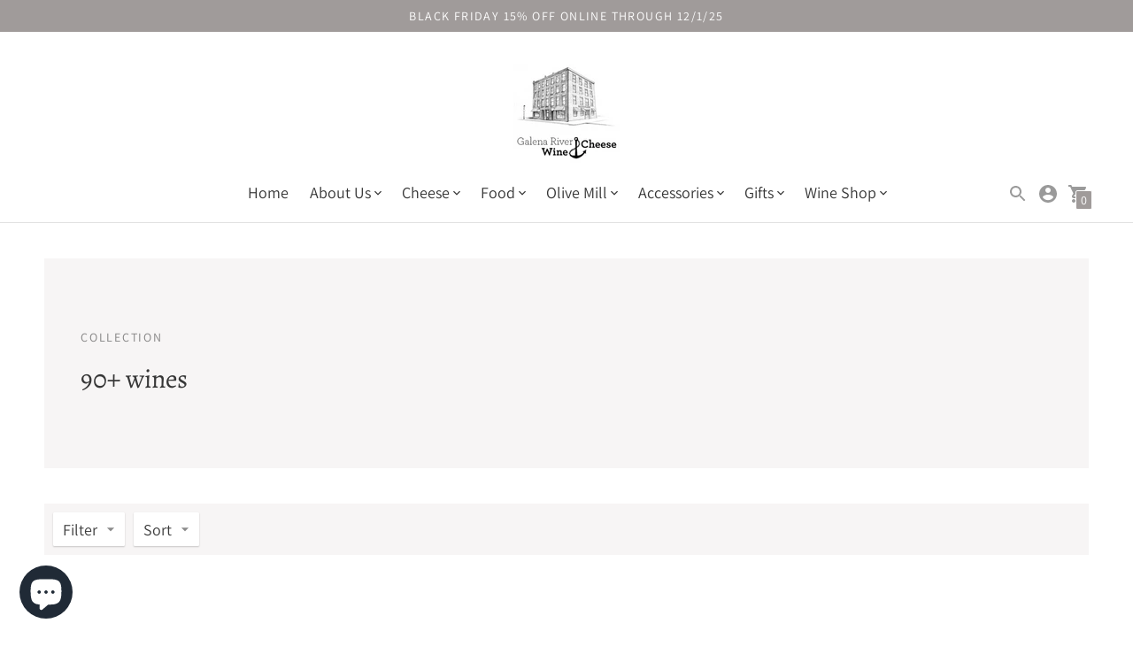

--- FILE ---
content_type: text/css
request_url: https://galenariverwineandcheese.com/cdn/shop/t/50/assets/awtomic-theme-custom.css?v=183568092689920857571728585718
body_size: 771
content:
.awtomatic-progress-item.awtomatic-progress-item{background-color:var(--progress-bar-bg-color)}.awtomatic-progress-item.awtomatic-progress-item--completed{background-color:var(--progress-bar-completed-bg-color)}.bundle-stepper-item--complete:after{border-bottom-color:var(--progress-bar-completed-bg-color)}.bundle-stepper-item:after{border-bottom-color:var(--progress-bar-bg-color)}.bundle-stepper-counter--complete{color:var(--progress-bar-completed-color);background-color:var(--progress-bar-completed-bg-color)}.bundle-stepper-counter--incomplete{background-color:var(--progress-bar-bg-color);color:var(--progress-bar-color)}@media only screen and (min-width: 750px){.awtomatic-progress-item--completed button.awtomatic-progress-remove-button{display:inline-block;position:absolute;top:-8px;right:-8px;height:20px;width:20px;min-height:0;background-color:#fff;padding:0;border-radius:50%;box-shadow:0 0 1px #000000d6;background-image:url(https://bundle-public-assets.s3.amazonaws.com/closeIcons/close-svgrepo-com.svg);background-size:16px;transition:box-shadow .2s;background-position:center}.awtomatic-progress-item--completed button.awtomatic-progress-remove-button:hover{box-shadow:0 0 1px 1px #0000006e}.awtomatic-progress-item--completed button.awtomatic-progress-remove-button:after{content:none}.awtomatic-progress-count-label{display:none}.bundle-container .awtomatic-progress-container{margin-left:auto;padding-bottom:20px}.bundleapp-modal__container--complete-screen footer{height:80px}.bundleapp-modal__container--complete-screen .bundle-container{padding-top:10px}.bundle-container .awtomatic-bab-options-container{order:0}.bundle-container .bundle-scrollable-section{order:2;row-gap:1rem}.bundle-container .awtomatic-progress-container{order:1}.bundle-container footer{order:3}.awtomatic-progress-item--completed .awtomatic-progress-product-count-container .bundle-text--subheading{margin-right:10px}.awtomatic-progress-item.awtomatic-progress-item--pending .bundle-text--subheading{color:#000}.awtomatic-progress-item.awtomatic-progress-item--completed{background-color:#fff}.awtomatic-progress-item .bundle-text--subheading{min-width:50px;display:block;color:#fff}.awtomatic-progress-container{display:block;text-align:center;max-width:80%;margin:0 auto}div.awtomatic-progress-item{width:45px;height:45px;display:inline-block;background-image:url();background-size:cover;background-repeat:no-repeat;background-position:center;background-color:#eee;margin:0 5px;border-radius:5px;border:2px solid #ddd}div.awtomatic-progress-item.awtomatic-progress-item--completed{background-color:#eee;background-image:var(--awt-pb-img)}}.bundle-button.button--primary{background-color:var(--primary-btn-disabled-bg-color);color:var(--primary-btn-disabled-color);border:var(--primary-btn-disabled-border);border-radius:var(--btn-border-radius);transition:background-color .3s,color .3s}.awtomatic-bab-options-container .bundle-button{background-color:var(--unselected-btn-bg-color);color:var(--unselected-btn-color);border:var(--unselected-btn-border);border-radius:var(--btn-border-radius);transition:background-color .3s,color .3s}.awtomatic-bab-options-container .bundle-button span{background-color:transparent;color:var(--primary-btn-disabled-color);transition:color .3s}.bundle-button.button--primary:hover,.awtomatic-bab-options-container .bundle-button:hover{background-color:var(--primary-btn-disabled-bg-color-hover);color:var(--primary-btn-disabled-color-hover);border:var(--primary-btn-disabled-border-hover)}.awtomatic-bab-options-container .bundle-button:hover span{color:var(--primary-btn-disabled-color-hover)}.bundle-button.button--primary:enabled,.awtomatic-bab-options-container .bundle-button.selected{background-color:var(--primary-btn-bg-color);color:var(--primary-btn-color);border:var(--primary-btn-border);border-radius:var(--btn-border-radius);transition:background-color .3s,color .3s}.bundle-product-card__quantity-button-container--button svg{fill:var(--primary-btn-color)!important}.bundle-product-card__quantity-button-container--button:hover svg{fill:var(--primary-btn-color-hover)}.awtomatic-bab-options-container .bundle-button.selected span{color:var(--primary-btn-color)}.bundle-button.button--primary:enabled:hover,.awtomatic-bab-options-container .bundle-button:hover{cursor:pointer;background-color:var(--primary-btn-bg-color-hover);color:var(--primary-btn-color-hover);border:var(--primary-btn-border-hover)}.awtomatic-bab-options-container .bundle-button:hover span{color:var(--primary-btn-color-hover)}.bundle-product-card__quantity-button-container--unavailable button.bundle-product-card__quantity-button-container--button{padding:0;width:0}div.bundle-product-card__quantity-button-container{border-width:0;border-radius:var(--btn-border-radius);background-color:var(--primary-btn-bg-color);color:var(--primary-btn-color);font-weight:700;line-height:15px;padding:0}.bundle-product-card__quantity-button-container span{padding:14px 10px}.bundle-product-card__quantity-button-container--button{padding:14px 10px;border-radius:0;transition:background-color .3s}.bundle-product-card__quantity-button-container--button:first-child{border-top-left-radius:var(--btn-border-radius);border-bottom-left-radius:var(--btn-border-radius)}.bundle-product-card__quantity-button-container--button:last-child{border-top-right-radius:var(--btn-border-radius);border-bottom-right-radius:var(--btn-border-radius)}button.bundle-product-card__quantity-button-container--button:hover{background-color:var(--primary-btn-bg-color-hover)}.bundle-product-card__quantity-button-container--button svg{fill:var(--primary-btn-color)}@media only screen and (max-width: 750px){main.bundle-scrollable-section,main .bundle-section{grid-template-columns:repeat(auto-fit,minmax(50%,1fr));row-gap:0}.bundleapp-modal__container--complete-screen .bundle-product-card,.bundle-lazy-image-container,.bundle-product-card__quantity-button-container{width:100%}}.bundleapp-modal__container--complete-screen .bundle-product-card{width:300px;height:100%}@media screen and (max-width: 768px){.bundleapp-modal__container--complete-screen .bundle-product-card{width:300px}}@media screen and (max-width: 758px){.bundleapp-modal__container--complete-screen .bundle-product-card{width:100%}}.bundle-lazy-image-container{padding-bottom:100%;border-radius:0}body.awt-bab-open .bundleapp-modal__logo{background-image:var(--logo-image-url)}body.awt-bab-open #dummy-chat-button-iframe,body.awt-bab-open #gtx-trans{display:none!important}body.awt-bab-open .bundleapp-modal__container--complete-screen{top:0}body.awt-bab-open .bundleapp-modal__container--complete-screen:focus-visited,body.awt-bab-open #bundleapp-subscriptions-portal *:focus-visible{outline:none}body.awt-bab-open .bundleapp-modal{background:none;top:0;z-index:999}body.awt-bab-open .bundle-product-card.selected{position:relative}body.awt-bab-open .bundle-product-card.selected:before{content:"IN BOX";position:absolute;top:35px;right:35px;font-size:14px;z-index:9;padding:3px 9px;background-color:var(--primary-btn-bg-color);color:var(--primary-btn-color);border:var(--primary-btn-border);border-radius:var(--btn-border-radius);transition:background-color .3s,color .3s}.product__variant-select .radio-wrapper{display:flex;flex-direction:row;flex-wrap:wrap;gap:15px}.product__variant-select .radio-wrapper>.btn-group{flex:1 0 44%}.product__variant-select .btn-group label{display:flex;padding:10px 20px;background-color:#fff;cursor:pointer;text-align:center;box-shadow:0 0 6px #0003;height:100%;align-items:center;flex-direction:column;gap:5px}.btn-group input[type=radio]:checked+label{outline:1px black solid}
/*# sourceMappingURL=/cdn/shop/t/50/assets/awtomic-theme-custom.css.map?v=183568092689920857571728585718 */


--- FILE ---
content_type: text/javascript
request_url: https://galenariverwineandcheese.com/cdn/shop/t/50/assets/theme.min.js?v=48099986665258478521691428213
body_size: 48971
content:
function e(e){return e&&e.__esModule&&Object.prototype.hasOwnProperty.call(e,"default")?e.default:e}var t={exports:{}};t.exports=r,t.exports.isMobile=r,t.exports.default=r;var n=/(android|bb\d+|meego).+mobile|avantgo|bada\/|blackberry|blazer|compal|elaine|fennec|hiptop|iemobile|ip(hone|od)|iris|kindle|lge |maemo|midp|mmp|mobile.+firefox|netfront|opera m(ob|in)i|palm( os)?|phone|p(ixi|re)\/|plucker|pocket|psp|series[46]0|symbian|treo|up\.(browser|link)|vodafone|wap|windows (ce|phone)|xda|xiino/i,i=/(android|bb\d+|meego).+mobile|avantgo|bada\/|blackberry|blazer|compal|elaine|fennec|hiptop|iemobile|ip(hone|od)|iris|kindle|lge |maemo|midp|mmp|mobile.+firefox|netfront|opera m(ob|in)i|palm( os)?|phone|p(ixi|re)\/|plucker|pocket|psp|series[46]0|symbian|treo|up\.(browser|link)|vodafone|wap|windows (ce|phone)|xda|xiino|android|ipad|playbook|silk/i;function r(e){e||(e={});var t=e.ua;if(t||"undefined"==typeof navigator||(t=navigator.userAgent),t&&t.headers&&"string"==typeof t.headers["user-agent"]&&(t=t.headers["user-agent"]),"string"!=typeof t)return!1;var r=e.tablet?i.test(t):n.test(t);return!r&&e.tablet&&e.featureDetect&&navigator&&navigator.maxTouchPoints>1&&-1!==t.indexOf("Macintosh")&&-1!==t.indexOf("Safari")&&(r=!0),r}var a=t.exports;function o(e,t){t=t||{};var n=e.tabIndex;e.tabIndex=-1,e.dataset.tabIndex=n,e.focus(),void 0!==t.className&&e.classList.add(t.className),e.addEventListener("blur",(function i(r){r.target.removeEventListener(r.type,i),e.tabIndex=n,delete e.dataset.tabIndex,void 0!==t.className&&e.classList.remove(t.className)}))}function s(e,t){this.container=function(e){if(!(e instanceof Element))throw new TypeError("Theme Sections: Attempted to load section. The section container provided is not a DOM element.");if(null===e.getAttribute("data-section-id"))throw new Error("Theme Sections: The section container provided does not have an id assigned to the data-section-id attribute.");return e}(e),this.id=e.getAttribute("data-section-id"),this.extensions=[],Object.assign(this,function(e){if(void 0!==e&&"object"!=typeof e||null===e)throw new TypeError("Theme Sections: The properties object provided is not a valid");return e}(t)),this.onLoad()}s.prototype={onLoad:Function.prototype,onUnload:Function.prototype,onSelect:Function.prototype,onDeselect:Function.prototype,onBlockSelect:Function.prototype,onBlockDeselect:Function.prototype,extend:function(e){this.extensions.push(e);var t=Object.assign({},e);delete t.init,Object.assign(this,t),"function"==typeof e.init&&e.init.apply(this)}},"function"!=typeof Object.assign&&Object.defineProperty(Object,"assign",{value:function(e){if(null==e)throw new TypeError("Cannot convert undefined or null to object");for(var t=Object(e),n=1;n<arguments.length;n++){var i=arguments[n];if(null!=i)for(var r in i)Object.prototype.hasOwnProperty.call(i,r)&&(t[r]=i[r])}return t},writable:!0,configurable:!0});window.Shopify=window.Shopify||{},window.Shopify.theme=window.Shopify.theme||{},window.Shopify.theme.sections=window.Shopify.theme.sections||{};var c=window.Shopify.theme.sections.registered=window.Shopify.theme.sections.registered||{},l=window.Shopify.theme.sections.instances=window.Shopify.theme.sections.instances||[];function u(e,t){if("string"!=typeof e)throw new TypeError("Theme Sections: The first argument for .register must be a string that specifies the type of the section being registered");if(void 0!==c[e])throw new Error('Theme Sections: A section of type "'+e+'" has already been registered. You cannot register the same section type twice');function n(e){s.call(this,e,t)}return n.constructor=s,n.prototype=Object.create(s.prototype),n.prototype.type=e,c[e]=n}function d(e,t){e=p(e),void 0===t&&(t=document.querySelectorAll("[data-section-type]")),t=v(t),e.forEach((function(e){var n=c[e];void 0!==n&&(t=t.filter((function(t){return!function(e){return h(e).length>0}(t)&&(null!==t.getAttribute("data-section-type")&&(t.getAttribute("data-section-type")!==e||(l.push(new n(t)),!1)))})))}))}function h(e){var t=[];if(NodeList.prototype.isPrototypeOf(e)||Array.isArray(e))var n=e[0];if(e instanceof Element||n instanceof Element)v(e).forEach((function(e){t=t.concat(l.filter((function(t){return t.container===e})))}));else if("string"==typeof e||"string"==typeof n){p(e).forEach((function(e){t=t.concat(l.filter((function(t){return t.type===e})))}))}return t}function f(e){for(var t,n=0;n<l.length;n++)if(l[n].id===e){t=l[n];break}return t}function p(e){return"*"===e?e=Object.keys(c):"string"==typeof e?e=[e]:e.constructor===s?e=[e.prototype.type]:Array.isArray(e)&&e[0].constructor===s&&(e=e.map((function(e){return e.prototype.type}))),e=e.map((function(e){return e.toLowerCase()}))}function v(e){return NodeList.prototype.isPrototypeOf(e)&&e.length>0?e=Array.prototype.slice.call(e):NodeList.prototype.isPrototypeOf(e)&&0===e.length||null===e?e=[]:!Array.isArray(e)&&e instanceof Element&&(e=[e]),e}function m(e,t){return void 0===t&&(t=document),t.querySelector(e)}function g(e,t){return void 0===t&&(t=document),[].slice.call(t.querySelectorAll(e))}function y(e,t){return Array.isArray(e)?e.forEach(t):t(e)}function b(e){return function(t,n,i){return y(t,(function(t){return t[e+"EventListener"](n,i)}))}}function w(e,t,n){return b("add")(e,t,n),function(){return b("remove")(e,t,n)}}function E(e){return function(t){var n=arguments;return y(t,(function(t){var i;return(i=t.classList)[e].apply(i,[].slice.call(n,1))}))}}function k(e){E("add").apply(void 0,[e].concat([].slice.call(arguments,1)))}function _(e){E("remove").apply(void 0,[e].concat([].slice.call(arguments,1)))}function S(e){E("toggle").apply(void 0,[e].concat([].slice.call(arguments,1)))}function T(e,t){return e.classList.contains(t)}window.Shopify.designMode&&(document.addEventListener("shopify:section:load",(function(e){var t,n=e.detail.sectionId;null!==(t=window.Shopify.visualPreviewMode?e.target.querySelector("[data-section-id]"):e.target.querySelector('[data-section-id="'+n+'"]'))&&d(t.getAttribute("data-section-type"),t)})),document.addEventListener("shopify:section:unload",(function(e){var t=e.detail.sectionId,n=e.target.querySelector('[data-section-id="'+t+'"]');"object"==typeof h(n)[0]&&function(e){h(e).forEach((function(e){var t=l.map((function(e){return e.id})).indexOf(e.id);l.splice(t,1),e.onUnload()}))}(n)})),document.addEventListener("shopify:section:select",(function(e){var t=f(e.detail.sectionId);"object"==typeof t&&t.onSelect(e)})),document.addEventListener("shopify:section:deselect",(function(e){var t=f(e.detail.sectionId);"object"==typeof t&&t.onDeselect(e)})),document.addEventListener("shopify:block:select",(function(e){var t=f(e.detail.sectionId);"object"==typeof t&&t.onBlockSelect(e)})),document.addEventListener("shopify:block:deselect",(function(e){var t=f(e.detail.sectionId);"object"==typeof t&&t.onBlockDeselect(e)})));var A=function(e){if("object"!=typeof(t=e)||Array.isArray(t))throw"state should be an object";var t},x=function(e,t,n,i){return(r=e,r.reduce((function(e,t,n){return e.indexOf(t)>-1?e:e.concat(t)}),[])).reduce((function(e,n){return e.concat(t[n]||[])}),[]).map((function(e){return e(n,i)}));var r},L=M(),C=L.on,P=L.emit,I=L.hydrate,O=L.getState;function M(e){void 0===e&&(e={});var t={};return{getState:function(){return Object.assign({},e)},hydrate:function(n){return A(n),Object.assign(e,n),function(){var i=["*"].concat(Object.keys(n));x(i,t,e)}},on:function(e,n){return(e=[].concat(e)).map((function(e){return t[e]=(t[e]||[]).concat(n)})),function(){return e.map((function(e){return t[e].splice(t[e].indexOf(n),1)}))}},emit:function(n,i,r){var a=("*"===n?[]:["*"]).concat(n);(i="function"==typeof i?i(e):i)&&(A(i),Object.assign(e,i),a=a.concat(Object.keys(i))),x(a,t,e,r)}}}
/*!
* tabbable 5.3.3
* @license MIT, https://github.com/focus-trap/tabbable/blob/master/LICENSE
*/
var N=["input","select","textarea","a[href]","button","[tabindex]:not(slot)","audio[controls]","video[controls]",'[contenteditable]:not([contenteditable="false"])',"details>summary:first-of-type","details"],z=N.join(","),F="undefined"==typeof Element,j=F?function(){}:Element.prototype.matches||Element.prototype.msMatchesSelector||Element.prototype.webkitMatchesSelector,q=!F&&Element.prototype.getRootNode?function(e){return e.getRootNode()}:function(e){return e.ownerDocument},H=function(e,t,n){var i=Array.prototype.slice.apply(e.querySelectorAll(z));return t&&j.call(e,z)&&i.unshift(e),i=i.filter(n)},R=function e(t,n,i){for(var r=[],a=Array.from(t);a.length;){var o=a.shift();if("SLOT"===o.tagName){var s=o.assignedElements(),c=e(s.length?s:o.children,!0,i);i.flatten?r.push.apply(r,c):r.push({scope:o,candidates:c})}else{j.call(o,z)&&i.filter(o)&&(n||!t.includes(o))&&r.push(o);var l=o.shadowRoot||"function"==typeof i.getShadowRoot&&i.getShadowRoot(o),u=!i.shadowRootFilter||i.shadowRootFilter(o);if(l&&u){var d=e(!0===l?o.children:l.children,!0,i);i.flatten?r.push.apply(r,d):r.push({scope:o,candidates:d})}else a.unshift.apply(a,o.children)}}return r},D=function(e,t){return e.tabIndex<0&&(t||/^(AUDIO|VIDEO|DETAILS)$/.test(e.tagName)||e.isContentEditable)&&isNaN(parseInt(e.getAttribute("tabindex"),10))?0:e.tabIndex},B=function(e,t){return e.tabIndex===t.tabIndex?e.documentOrder-t.documentOrder:e.tabIndex-t.tabIndex},V=function(e){return"INPUT"===e.tagName},U=function(e){return function(e){return V(e)&&"radio"===e.type}(e)&&!function(e){if(!e.name)return!0;var t,n=e.form||q(e),i=function(e){return n.querySelectorAll('input[type="radio"][name="'+e+'"]')};if("undefined"!=typeof window&&void 0!==window.CSS&&"function"==typeof window.CSS.escape)t=i(window.CSS.escape(e.name));else try{t=i(e.name)}catch(e){return console.error("Looks like you have a radio button with a name attribute containing invalid CSS selector characters and need the CSS.escape polyfill: %s",e.message),!1}var r=function(e,t){for(var n=0;n<e.length;n++)if(e[n].checked&&e[n].form===t)return e[n]}(t,e.form);return!r||r===e}(e)},W=function(e){var t=e.getBoundingClientRect(),n=t.width,i=t.height;return 0===n&&0===i},$=function(e,t){return!(t.disabled||function(e){return V(e)&&"hidden"===e.type}(t)||function(e,t){var n=t.displayCheck,i=t.getShadowRoot;if("hidden"===getComputedStyle(e).visibility)return!0;var r=j.call(e,"details>summary:first-of-type")?e.parentElement:e;if(j.call(r,"details:not([open]) *"))return!0;var a=q(e).host,o=(null==a?void 0:a.ownerDocument.contains(a))||e.ownerDocument.contains(e);if(n&&"full"!==n){if("non-zero-area"===n)return W(e)}else{if("function"==typeof i){for(var s=e;e;){var c=e.parentElement,l=q(e);if(c&&!c.shadowRoot&&!0===i(c))return W(e);e=e.assignedSlot?e.assignedSlot:c||l===e.ownerDocument?c:l.host}e=s}if(o)return!e.getClientRects().length}return!1}(t,e)||function(e){return"DETAILS"===e.tagName&&Array.prototype.slice.apply(e.children).some((function(e){return"SUMMARY"===e.tagName}))}(t)||function(e){if(/^(INPUT|BUTTON|SELECT|TEXTAREA)$/.test(e.tagName))for(var t=e.parentElement;t;){if("FIELDSET"===t.tagName&&t.disabled){for(var n=0;n<t.children.length;n++){var i=t.children.item(n);if("LEGEND"===i.tagName)return!!j.call(t,"fieldset[disabled] *")||!i.contains(e)}return!0}t=t.parentElement}return!1}(t))},G=function(e,t){return!(U(t)||D(t)<0||!$(e,t))},Y=function(e){var t=parseInt(e.getAttribute("tabindex"),10);return!!(isNaN(t)||t>=0)},J=function e(t){var n=[],i=[];return t.forEach((function(t,r){var a=!!t.scope,o=a?t.scope:t,s=D(o,a),c=a?e(t.candidates):o;0===s?a?n.push.apply(n,c):n.push(o):i.push({documentOrder:r,tabIndex:s,item:t,isScope:a,content:c})})),i.sort(B).reduce((function(e,t){return t.isScope?e.push.apply(e,t.content):e.push(t.content),e}),[]).concat(n)},X=function(e,t){var n;return n=(t=t||{}).getShadowRoot?R([e],t.includeContainer,{filter:G.bind(null,t),flatten:!1,getShadowRoot:t.getShadowRoot,shadowRootFilter:Y}):H(e,t.includeContainer,G.bind(null,t)),J(n)},Q=function(e,t){if(t=t||{},!e)throw new Error("No node provided");return!1!==j.call(e,z)&&G(t,e)},K=N.concat("iframe").join(","),Z=function(e,t){if(t=t||{},!e)throw new Error("No node provided");return!1!==j.call(e,K)&&$(t,e)};
/*!
* focus-trap 6.9.4
* @license MIT, https://github.com/focus-trap/focus-trap/blob/master/LICENSE
*/
function ee(e,t){var n=Object.keys(e);if(Object.getOwnPropertySymbols){var i=Object.getOwnPropertySymbols(e);t&&(i=i.filter((function(t){return Object.getOwnPropertyDescriptor(e,t).enumerable}))),n.push.apply(n,i)}return n}function te(e){for(var t=1;t<arguments.length;t++){var n=null!=arguments[t]?arguments[t]:{};t%2?ee(Object(n),!0).forEach((function(t){ne(e,t,n[t])})):Object.getOwnPropertyDescriptors?Object.defineProperties(e,Object.getOwnPropertyDescriptors(n)):ee(Object(n)).forEach((function(t){Object.defineProperty(e,t,Object.getOwnPropertyDescriptor(n,t))}))}return e}function ne(e,t,n){return t in e?Object.defineProperty(e,t,{value:n,enumerable:!0,configurable:!0,writable:!0}):e[t]=n,e}var ie,re=(ie=[],{activateTrap:function(e){if(ie.length>0){var t=ie[ie.length-1];t!==e&&t.pause()}var n=ie.indexOf(e);-1===n||ie.splice(n,1),ie.push(e)},deactivateTrap:function(e){var t=ie.indexOf(e);-1!==t&&ie.splice(t,1),ie.length>0&&ie[ie.length-1].unpause()}}),ae=function(e){return setTimeout(e,0)},oe=function(e,t){var n=-1;return e.every((function(e,i){return!t(e)||(n=i,!1)})),n},se=function(e){for(var t=arguments.length,n=new Array(t>1?t-1:0),i=1;i<t;i++)n[i-1]=arguments[i];return"function"==typeof e?e.apply(void 0,n):e},ce=function(e){return e.target.shadowRoot&&"function"==typeof e.composedPath?e.composedPath()[0]:e.target},le=function(e,t){var n,i=(null==t?void 0:t.document)||document,r=te({returnFocusOnDeactivate:!0,escapeDeactivates:!0,delayInitialFocus:!0},t),a={containers:[],containerGroups:[],tabbableGroups:[],nodeFocusedBeforeActivation:null,mostRecentlyFocusedNode:null,active:!1,paused:!1,delayInitialFocusTimer:void 0},o=function(e,t,n){return e&&void 0!==e[t]?e[t]:r[n||t]},s=function(e){return a.containerGroups.findIndex((function(t){var n=t.container,i=t.tabbableNodes;return n.contains(e)||i.find((function(t){return t===e}))}))},c=function(e){var t=r[e];if("function"==typeof t){for(var n=arguments.length,a=new Array(n>1?n-1:0),o=1;o<n;o++)a[o-1]=arguments[o];t=t.apply(void 0,a)}if(!0===t&&(t=void 0),!t){if(void 0===t||!1===t)return t;throw new Error("`".concat(e,"` was specified but was not a node, or did not return a node"))}var s=t;if("string"==typeof t&&!(s=i.querySelector(t)))throw new Error("`".concat(e,"` as selector refers to no known node"));return s},l=function(){var e=c("initialFocus");if(!1===e)return!1;if(void 0===e)if(s(i.activeElement)>=0)e=i.activeElement;else{var t=a.tabbableGroups[0];e=t&&t.firstTabbableNode||c("fallbackFocus")}if(!e)throw new Error("Your focus-trap needs to have at least one focusable element");return e},u=function(){if(a.containerGroups=a.containers.map((function(e){var t,n,i=X(e,r.tabbableOptions),a=(t=e,(n=(n=r.tabbableOptions)||{}).getShadowRoot?R([t],n.includeContainer,{filter:$.bind(null,n),flatten:!0,getShadowRoot:n.getShadowRoot}):H(t,n.includeContainer,$.bind(null,n)));return{container:e,tabbableNodes:i,focusableNodes:a,firstTabbableNode:i.length>0?i[0]:null,lastTabbableNode:i.length>0?i[i.length-1]:null,nextTabbableNode:function(e){var t=!(arguments.length>1&&void 0!==arguments[1])||arguments[1],n=a.findIndex((function(t){return t===e}));if(!(n<0))return t?a.slice(n+1).find((function(e){return Q(e,r.tabbableOptions)})):a.slice(0,n).reverse().find((function(e){return Q(e,r.tabbableOptions)}))}}})),a.tabbableGroups=a.containerGroups.filter((function(e){return e.tabbableNodes.length>0})),a.tabbableGroups.length<=0&&!c("fallbackFocus"))throw new Error("Your focus-trap must have at least one container with at least one tabbable node in it at all times")},d=function e(t){!1!==t&&t!==i.activeElement&&(t&&t.focus?(t.focus({preventScroll:!!r.preventScroll}),a.mostRecentlyFocusedNode=t,function(e){return e.tagName&&"input"===e.tagName.toLowerCase()&&"function"==typeof e.select}(t)&&t.select()):e(l()))},h=function(e){var t=c("setReturnFocus",e);return t||!1!==t&&e},f=function(e){var t=ce(e);s(t)>=0||(se(r.clickOutsideDeactivates,e)?n.deactivate({returnFocus:r.returnFocusOnDeactivate&&!Z(t,r.tabbableOptions)}):se(r.allowOutsideClick,e)||e.preventDefault())},p=function(e){var t=ce(e),n=s(t)>=0;n||t instanceof Document?n&&(a.mostRecentlyFocusedNode=t):(e.stopImmediatePropagation(),d(a.mostRecentlyFocusedNode||l()))},v=function(e){if(function(e){return"Escape"===e.key||"Esc"===e.key||27===e.keyCode}(e)&&!1!==se(r.escapeDeactivates,e))return e.preventDefault(),void n.deactivate();(function(e){return"Tab"===e.key||9===e.keyCode})(e)&&function(e){var t=ce(e);u();var n=null;if(a.tabbableGroups.length>0){var i=s(t),o=i>=0?a.containerGroups[i]:void 0;if(i<0)n=e.shiftKey?a.tabbableGroups[a.tabbableGroups.length-1].lastTabbableNode:a.tabbableGroups[0].firstTabbableNode;else if(e.shiftKey){var l=oe(a.tabbableGroups,(function(e){var n=e.firstTabbableNode;return t===n}));if(l<0&&(o.container===t||Z(t,r.tabbableOptions)&&!Q(t,r.tabbableOptions)&&!o.nextTabbableNode(t,!1))&&(l=i),l>=0){var h=0===l?a.tabbableGroups.length-1:l-1;n=a.tabbableGroups[h].lastTabbableNode}}else{var f=oe(a.tabbableGroups,(function(e){var n=e.lastTabbableNode;return t===n}));if(f<0&&(o.container===t||Z(t,r.tabbableOptions)&&!Q(t,r.tabbableOptions)&&!o.nextTabbableNode(t))&&(f=i),f>=0){var p=f===a.tabbableGroups.length-1?0:f+1;n=a.tabbableGroups[p].firstTabbableNode}}}else n=c("fallbackFocus");n&&(e.preventDefault(),d(n))}(e)},m=function(e){var t=ce(e);s(t)>=0||se(r.clickOutsideDeactivates,e)||se(r.allowOutsideClick,e)||(e.preventDefault(),e.stopImmediatePropagation())},g=function(){if(a.active)return re.activateTrap(n),a.delayInitialFocusTimer=r.delayInitialFocus?ae((function(){d(l())})):d(l()),i.addEventListener("focusin",p,!0),i.addEventListener("mousedown",f,{capture:!0,passive:!1}),i.addEventListener("touchstart",f,{capture:!0,passive:!1}),i.addEventListener("click",m,{capture:!0,passive:!1}),i.addEventListener("keydown",v,{capture:!0,passive:!1}),n},y=function(){if(a.active)return i.removeEventListener("focusin",p,!0),i.removeEventListener("mousedown",f,!0),i.removeEventListener("touchstart",f,!0),i.removeEventListener("click",m,!0),i.removeEventListener("keydown",v,!0),n};return(n={get active(){return a.active},get paused(){return a.paused},activate:function(e){if(a.active)return this;var t=o(e,"onActivate"),n=o(e,"onPostActivate"),r=o(e,"checkCanFocusTrap");r||u(),a.active=!0,a.paused=!1,a.nodeFocusedBeforeActivation=i.activeElement,t&&t();var s=function(){r&&u(),g(),n&&n()};return r?(r(a.containers.concat()).then(s,s),this):(s(),this)},deactivate:function(e){if(!a.active)return this;var t=te({onDeactivate:r.onDeactivate,onPostDeactivate:r.onPostDeactivate,checkCanReturnFocus:r.checkCanReturnFocus},e);clearTimeout(a.delayInitialFocusTimer),a.delayInitialFocusTimer=void 0,y(),a.active=!1,a.paused=!1,re.deactivateTrap(n);var i=o(t,"onDeactivate"),s=o(t,"onPostDeactivate"),c=o(t,"checkCanReturnFocus"),l=o(t,"returnFocus","returnFocusOnDeactivate");i&&i();var u=function(){ae((function(){l&&d(h(a.nodeFocusedBeforeActivation)),s&&s()}))};return l&&c?(c(h(a.nodeFocusedBeforeActivation)).then(u,u),this):(u(),this)},pause:function(){return a.paused||!a.active||(a.paused=!0,y()),this},unpause:function(){return a.paused&&a.active?(a.paused=!1,u(),g(),this):this},updateContainerElements:function(e){var t=[].concat(e).filter(Boolean);return a.containers=t.map((function(e){return"string"==typeof e?i.querySelector(e):e})),a.active&&u(),this}}).updateContainerElements(e),n};var ue=!1;if("undefined"!=typeof window){var de={get passive(){ue=!0}};window.addEventListener("testPassive",null,de),window.removeEventListener("testPassive",null,de)}var he="undefined"!=typeof window&&window.navigator&&window.navigator.platform&&(/iP(ad|hone|od)/.test(window.navigator.platform)||"MacIntel"===window.navigator.platform&&window.navigator.maxTouchPoints>1),fe=[],pe=!1,ve=-1,me=void 0,ge=void 0,ye=function(e){return fe.some((function(t){return!(!t.options.allowTouchMove||!t.options.allowTouchMove(e))}))},be=function(e){var t=e||window.event;return!!ye(t.target)||(t.touches.length>1||(t.preventDefault&&t.preventDefault(),!1))},we=function(e,t){if(e){if(!fe.some((function(t){return t.targetElement===e}))){var n={targetElement:e,options:t||{}};fe=[].concat(function(e){if(Array.isArray(e)){for(var t=0,n=Array(e.length);t<e.length;t++)n[t]=e[t];return n}return Array.from(e)}(fe),[n]),he?(e.ontouchstart=function(e){1===e.targetTouches.length&&(ve=e.targetTouches[0].clientY)},e.ontouchmove=function(t){1===t.targetTouches.length&&function(e,t){var n=e.targetTouches[0].clientY-ve;!ye(e.target)&&(t&&0===t.scrollTop&&n>0||function(e){return!!e&&e.scrollHeight-e.scrollTop<=e.clientHeight}(t)&&n<0?be(e):e.stopPropagation())}(t,e)},pe||(document.addEventListener("touchmove",be,ue?{passive:!1}:void 0),pe=!0)):function(e){if(void 0===ge){var t=!!e&&!0===e.reserveScrollBarGap,n=window.innerWidth-document.documentElement.clientWidth;t&&n>0&&(ge=document.body.style.paddingRight,document.body.style.paddingRight=n+"px")}void 0===me&&(me=document.body.style.overflow,document.body.style.overflow="hidden")}(t)}}else console.error("disableBodyScroll unsuccessful - targetElement must be provided when calling disableBodyScroll on IOS devices.")},Ee=function(e){e?(fe=fe.filter((function(t){return t.targetElement!==e})),he?(e.ontouchstart=null,e.ontouchmove=null,pe&&0===fe.length&&(document.removeEventListener("touchmove",be,ue?{passive:!1}:void 0),pe=!1)):fe.length||(void 0!==ge&&(document.body.style.paddingRight=ge,ge=void 0),void 0!==me&&(document.body.style.overflow=me,me=void 0))):console.error("enableBodyScroll unsuccessful - targetElement must be provided when calling enableBodyScroll on IOS devices.")},ke={toggleDrawer:"availability:toggleShowMore"};function _e(){try{return localStorage.setItem("test","test"),localStorage.removeItem("test"),!0}catch(e){return!1}}function Se(e){if(_e())return JSON.parse(localStorage.getItem("neon_"+e))}function Te(e,t){if(_e())return localStorage.setItem("neon_"+e,t)}var Ae=window.theme.routes.cart||{},xe={base:"".concat(Ae.base||"/cart",".js"),add:"".concat(Ae.add||"/cart/add",".js"),change:"".concat(Ae.change||"/cart/change",".js"),clear:"".concat(Ae.clear||"/cart/clear",".js")};function Le(e){var t=Se("cart_order")||[];return t.length?(e.sorted=[...e.items].sort(((e,n)=>t.indexOf(e.variant_id)-t.indexOf(n.variant_id))),e):(e.sorted=e.items,e)}function Ce(e,t){return fetch(xe.change,{method:"POST",credentials:"include",headers:{"Content-Type":"application/json"},body:JSON.stringify({line:e,quantity:t})}).then((e=>e.json())).then((e=>(P("cart:updated",{cart:Le(e)}),Le(e))))}function Pe(e,t){return P("cart:updating"),fetch(xe.add,{method:"POST",credentials:"include",headers:{"Content-Type":"application/json"},body:JSON.stringify({id:e,quantity:t})}).then((e=>e.json())).then((e=>Ie().then((t=>{var n=Se("cart_order")||[],i=[e.variant_id,...n.filter((t=>t!==e.variant_id))];return Te("cart_order",JSON.stringify(i)),P("cart:updated",{cart:Le(t)}),{item:e,cart:Le(t)}}))))}function Ie(){return fetch(xe.base,{method:"GET",credentials:"include"}).then((e=>e.json())).then((e=>Le(e)))}function Oe(e){var t=[];return Array.prototype.slice.call(e.elements).forEach((function(e){!e.name||e.disabled||["file","reset","submit","button"].indexOf(e.type)>-1||("select-multiple"!==e.type?["checkbox","radio"].indexOf(e.type)>-1&&!e.checked||t.push(encodeURIComponent(e.name)+"="+encodeURIComponent(e.value)):Array.prototype.slice.call(e.options).forEach((function(n){n.selected&&t.push(encodeURIComponent(e.name)+"="+encodeURIComponent(n.value))})))})),t.join("&")}var Me={addItem:function(e){return P("cart:updating"),fetch(xe.add,{method:"POST",credentials:"include",headers:{"Content-Type":"application/x-www-form-urlencoded","X-Requested-With":"XMLHttpRequest"},body:Oe(e)}).then((e=>e.json())).then((e=>{if("422"==e.status)throw{code:422,message:e.description};return Ie().then((t=>{var n=Se("cart_order")||[],i=[e.variant_id,...n.filter((t=>t!==e.variant_id))];return Te("cart_order",JSON.stringify(i)),t.newProductAdded=!0,P("cart:updated",{cart:Le(t)}),{item:e,cart:Le(t)}}))}))},addItemById:Pe,addVariant:function(e,t){var n="deny"===e.inventory_policy&&"shopify"===e.inventory_management?e.inventory_quantity:null;return Ie().then((i=>{var{items:r}=i,a=((r.filter((t=>t.id===e.id))[0]||{}).quantity||0)+t;if(null!==n&&a>n){var o="There are only ".concat(n," of that product available, requested ").concat(a,".");throw new Error(o)}return Pe(e.id,t)}))},get:Ie,updateItem:function(e,t){return Ie().then((n=>{for(var{items:i}=n,r=0;r<i.length;r++)if(i[r].variant_id===parseInt(e))return Ce(r+1,t)}))},sortCart:Le},Ne={};Object.defineProperty(Ne,"__esModule",{value:!0});var ze=Ne.formatMoney=function(e,t){"string"==typeof e&&(e=e.replace(".",""));var n="",i=/\{\{\s*(\w+)\s*\}\}/,r=t||"${{amount}}";function a(e){var t=arguments.length>1&&void 0!==arguments[1]?arguments[1]:2,n=arguments.length>2&&void 0!==arguments[2]?arguments[2]:",",i=arguments.length>3&&void 0!==arguments[3]?arguments[3]:".";if(isNaN(e)||null==e)return 0;var r=(e=(e/100).toFixed(t)).split("."),a=r[0].replace(/(\d)(?=(\d\d\d)+(?!\d))/g,"$1"+n),o=r[1]?i+r[1]:"";return a+o}switch(r.match(i)[1]){case"amount":n=a(e,2);break;case"amount_no_decimals":n=a(e,0);break;case"amount_with_comma_separator":n=a(e,2,".",",");break;case"amount_no_decimals_with_comma_separator":n=a(e,0,".",",")}return r.replace(i,n)};var Fe=e=>ze(e,window.theme.moneyFormat||"${{amount}}");function je(e){return e.replace(/http(s)?:/,"")}var qe="is-visible",He="[data-store-availability-close]",Re="[data-store-availability-product]",De="[data-store-list-container]",Be="[data-overlay]";var Ve="is-visible",Ue="is-active",We="[data-modal-close]",$e=".modal__content",Ge=".modal__overlay",Ye=".modal__inner";var{strings:{accessibility:Je}}=window.theme;function Xe(e){var t=m(".video-pause",e),n=e.getElementsByTagName("VIDEO")[0];if(t&&n){var i=w(t,"click",(e=>{e.preventDefault(),n.paused?(n.play(),t.innerText=Je.pause_video):(n.pause(),t.innerText=Je.play_video)}));return()=>i()}}var Qe,Ke={exports:{}};Qe=Ke,function(e,t){var n=function(e,t,n){var i,r;if(function(){var t,n={lazyClass:"lazyload",loadedClass:"lazyloaded",loadingClass:"lazyloading",preloadClass:"lazypreload",errorClass:"lazyerror",autosizesClass:"lazyautosizes",fastLoadedClass:"ls-is-cached",iframeLoadMode:0,srcAttr:"data-src",srcsetAttr:"data-srcset",sizesAttr:"data-sizes",minSize:40,customMedia:{},init:!0,expFactor:1.5,hFac:.8,loadMode:2,loadHidden:!0,ricTimeout:0,throttleDelay:125};for(t in r=e.lazySizesConfig||e.lazysizesConfig||{},n)t in r||(r[t]=n[t])}(),!t||!t.getElementsByClassName)return{init:function(){},cfg:r,noSupport:!0};var a,o,s,c,l,u,d,h,f,p,v,m,g=t.documentElement,y=e.HTMLPictureElement,b="addEventListener",w="getAttribute",E=e[b].bind(e),k=e.setTimeout,_=e.requestAnimationFrame||k,S=e.requestIdleCallback,T=/^picture$/i,A=["load","error","lazyincluded","_lazyloaded"],x={},L=Array.prototype.forEach,C=function(e,t){return x[t]||(x[t]=new RegExp("(\\s|^)"+t+"(\\s|$)")),x[t].test(e[w]("class")||"")&&x[t]},P=function(e,t){C(e,t)||e.setAttribute("class",(e[w]("class")||"").trim()+" "+t)},I=function(e,t){var n;(n=C(e,t))&&e.setAttribute("class",(e[w]("class")||"").replace(n," "))},O=function(e,t,n){var i=n?b:"removeEventListener";n&&O(e,t),A.forEach((function(n){e[i](n,t)}))},M=function(e,n,r,a,o){var s=t.createEvent("Event");return r||(r={}),r.instance=i,s.initEvent(n,!a,!o),s.detail=r,e.dispatchEvent(s),s},N=function(t,n){var i;!y&&(i=e.picturefill||r.pf)?(n&&n.src&&!t[w]("srcset")&&t.setAttribute("srcset",n.src),i({reevaluate:!0,elements:[t]})):n&&n.src&&(t.src=n.src)},z=function(e,t){return(getComputedStyle(e,null)||{})[t]},F=function(e,t,n){for(n=n||e.offsetWidth;n<r.minSize&&t&&!e._lazysizesWidth;)n=t.offsetWidth,t=t.parentNode;return n},j=(f=[],p=h=[],v=function(){var e=p;for(p=h.length?f:h,u=!0,d=!1;e.length;)e.shift()();u=!1},m=function(e,n){u&&!n?e.apply(this,arguments):(p.push(e),d||(d=!0,(t.hidden?k:_)(v)))},m._lsFlush=v,m),q=function(e,t){return t?function(){j(e)}:function(){var t=this,n=arguments;j((function(){e.apply(t,n)}))}},H=function(e){var t,i=0,a=r.throttleDelay,o=r.ricTimeout,s=function(){t=!1,i=n.now(),e()},c=S&&o>49?function(){S(s,{timeout:o}),o!==r.ricTimeout&&(o=r.ricTimeout)}:q((function(){k(s)}),!0);return function(e){var r;(e=!0===e)&&(o=33),t||(t=!0,(r=a-(n.now()-i))<0&&(r=0),e||r<9?c():k(c,r))}},R=function(e){var t,i,r=99,a=function(){t=null,e()},o=function(){var e=n.now()-i;e<r?k(o,r-e):(S||a)(a)};return function(){i=n.now(),t||(t=k(o,r))}},D=function(){var a,o,s,c,l,u,d,h,f,p,v,m,y=/^img$/i,S=/^iframe$/i,A="onscroll"in e&&!/(gle|ing)bot/.test(navigator.userAgent),x=0,F=0,D=0,V=-1,U=function(e){D--,(!e||D<0||!e.target)&&(D=0)},W=function(e){return null==m&&(m="hidden"==z(t.body,"visibility")),m||!("hidden"==z(e.parentNode,"visibility")&&"hidden"==z(e,"visibility"))},$=function(e,n){var i,r=e,a=W(e);for(h-=n,v+=n,f-=n,p+=n;a&&(r=r.offsetParent)&&r!=t.body&&r!=g;)(a=(z(r,"opacity")||1)>0)&&"visible"!=z(r,"overflow")&&(i=r.getBoundingClientRect(),a=p>i.left&&f<i.right&&v>i.top-1&&h<i.bottom+1);return a},G=function(){var e,n,s,l,y,b,E,k,_,S,T,L,C=i.elements;if((c=r.loadMode)&&D<8&&(e=C.length)){for(n=0,V++;n<e;n++)if(C[n]&&!C[n]._lazyRace)if(!A||i.prematureUnveil&&i.prematureUnveil(C[n]))te(C[n]);else if((k=C[n][w]("data-expand"))&&(b=1*k)||(b=F),S||(S=!r.expand||r.expand<1?g.clientHeight>500&&g.clientWidth>500?500:370:r.expand,i._defEx=S,T=S*r.expFactor,L=r.hFac,m=null,F<T&&D<1&&V>2&&c>2&&!t.hidden?(F=T,V=0):F=c>1&&V>1&&D<6?S:x),_!==b&&(u=innerWidth+b*L,d=innerHeight+b,E=-1*b,_=b),s=C[n].getBoundingClientRect(),(v=s.bottom)>=E&&(h=s.top)<=d&&(p=s.right)>=E*L&&(f=s.left)<=u&&(v||p||f||h)&&(r.loadHidden||W(C[n]))&&(o&&D<3&&!k&&(c<3||V<4)||$(C[n],b))){if(te(C[n]),y=!0,D>9)break}else!y&&o&&!l&&D<4&&V<4&&c>2&&(a[0]||r.preloadAfterLoad)&&(a[0]||!k&&(v||p||f||h||"auto"!=C[n][w](r.sizesAttr)))&&(l=a[0]||C[n]);l&&!y&&te(l)}},Y=H(G),J=function(e){var t=e.target;t._lazyCache?delete t._lazyCache:(U(e),P(t,r.loadedClass),I(t,r.loadingClass),O(t,Q),M(t,"lazyloaded"))},X=q(J),Q=function(e){X({target:e.target})},K=function(e,t){var n=e.getAttribute("data-load-mode")||r.iframeLoadMode;0==n?e.contentWindow.location.replace(t):1==n&&(e.src=t)},Z=function(e){var t,n=e[w](r.srcsetAttr);(t=r.customMedia[e[w]("data-media")||e[w]("media")])&&e.setAttribute("media",t),n&&e.setAttribute("srcset",n)},ee=q((function(e,t,n,i,a){var o,c,l,u,d,h;(d=M(e,"lazybeforeunveil",t)).defaultPrevented||(i&&(n?P(e,r.autosizesClass):e.setAttribute("sizes",i)),c=e[w](r.srcsetAttr),o=e[w](r.srcAttr),a&&(u=(l=e.parentNode)&&T.test(l.nodeName||"")),h=t.firesLoad||"src"in e&&(c||o||u),d={target:e},P(e,r.loadingClass),h&&(clearTimeout(s),s=k(U,2500),O(e,Q,!0)),u&&L.call(l.getElementsByTagName("source"),Z),c?e.setAttribute("srcset",c):o&&!u&&(S.test(e.nodeName)?K(e,o):e.src=o),a&&(c||u)&&N(e,{src:o})),e._lazyRace&&delete e._lazyRace,I(e,r.lazyClass),j((function(){var t=e.complete&&e.naturalWidth>1;h&&!t||(t&&P(e,r.fastLoadedClass),J(d),e._lazyCache=!0,k((function(){"_lazyCache"in e&&delete e._lazyCache}),9)),"lazy"==e.loading&&D--}),!0)})),te=function(e){if(!e._lazyRace){var t,n=y.test(e.nodeName),i=n&&(e[w](r.sizesAttr)||e[w]("sizes")),a="auto"==i;(!a&&o||!n||!e[w]("src")&&!e.srcset||e.complete||C(e,r.errorClass)||!C(e,r.lazyClass))&&(t=M(e,"lazyunveilread").detail,a&&B.updateElem(e,!0,e.offsetWidth),e._lazyRace=!0,D++,ee(e,t,a,i,n))}},ne=R((function(){r.loadMode=3,Y()})),ie=function(){3==r.loadMode&&(r.loadMode=2),ne()},re=function(){o||(n.now()-l<999?k(re,999):(o=!0,r.loadMode=3,Y(),E("scroll",ie,!0)))};return{_:function(){l=n.now(),i.elements=t.getElementsByClassName(r.lazyClass),a=t.getElementsByClassName(r.lazyClass+" "+r.preloadClass),E("scroll",Y,!0),E("resize",Y,!0),E("pageshow",(function(e){if(e.persisted){var n=t.querySelectorAll("."+r.loadingClass);n.length&&n.forEach&&_((function(){n.forEach((function(e){e.complete&&te(e)}))}))}})),e.MutationObserver?new MutationObserver(Y).observe(g,{childList:!0,subtree:!0,attributes:!0}):(g[b]("DOMNodeInserted",Y,!0),g[b]("DOMAttrModified",Y,!0),setInterval(Y,999)),E("hashchange",Y,!0),["focus","mouseover","click","load","transitionend","animationend"].forEach((function(e){t[b](e,Y,!0)})),/d$|^c/.test(t.readyState)?re():(E("load",re),t[b]("DOMContentLoaded",Y),k(re,2e4)),i.elements.length?(G(),j._lsFlush()):Y()},checkElems:Y,unveil:te,_aLSL:ie}}(),B=(o=q((function(e,t,n,i){var r,a,o;if(e._lazysizesWidth=i,i+="px",e.setAttribute("sizes",i),T.test(t.nodeName||""))for(a=0,o=(r=t.getElementsByTagName("source")).length;a<o;a++)r[a].setAttribute("sizes",i);n.detail.dataAttr||N(e,n.detail)})),s=function(e,t,n){var i,r=e.parentNode;r&&(n=F(e,r,n),(i=M(e,"lazybeforesizes",{width:n,dataAttr:!!t})).defaultPrevented||(n=i.detail.width)&&n!==e._lazysizesWidth&&o(e,r,i,n))},c=function(){var e,t=a.length;if(t)for(e=0;e<t;e++)s(a[e])},{_:function(){a=t.getElementsByClassName(r.autosizesClass),E("resize",l)},checkElems:l=R(c),updateElem:s}),V=function(){!V.i&&t.getElementsByClassName&&(V.i=!0,B._(),D._())};return k((function(){r.init&&V()})),i={cfg:r,autoSizer:B,loader:D,init:V,uP:N,aC:P,rC:I,hC:C,fire:M,gW:F,rAF:j}}(e,e.document,Date);e.lazySizes=n,Qe.exports&&(Qe.exports=n)}("undefined"!=typeof window?window:{}),function(e){!function(t,n){if(t){var i=function(e){n(t.lazySizes,e),t.removeEventListener("lazyunveilread",i,!0)};n=n.bind(null,t,t.document),e.exports?n(Ke.exports):t.lazySizes?i():t.addEventListener("lazyunveilread",i,!0)}}("undefined"!=typeof window?window:0,(function(e,t,n,i){var r,a=t.createElement("a").style,o="objectFit"in a,s=/object-fit["']*\s*:\s*["']*(contain|cover)/,c=/object-position["']*\s*:\s*["']*(.+?)(?=($|,|'|"|;))/,l="[data-uri]",u=/\(|\)|'/,d={center:"center","50% 50%":"center"};function h(e,i){var a,o,s,c,d=n.cfg,h=function(){var t=e.currentSrc||e.src;t&&o!==t&&(o=t,c.backgroundImage="url("+(u.test(t)?JSON.stringify(t):t)+")",a||(a=!0,n.rC(s,d.loadingClass),n.aC(s,d.loadedClass)))},f=function(){n.rAF(h)};e._lazysizesParentFit=i.fit,e.addEventListener("lazyloaded",f,!0),e.addEventListener("load",f,!0),n.rAF((function(){var a=e,o=e.parentNode;"PICTURE"==o.nodeName.toUpperCase()&&(a=o,o=o.parentNode),function(e){var t=e.previousElementSibling;t&&n.hC(t,r)&&(t.parentNode.removeChild(t),e.style.position=t.getAttribute("data-position")||"",e.style.visibility=t.getAttribute("data-visibility")||"")}(a),r||function(){if(!r){var e=t.createElement("style");r=n.cfg.objectFitClass||"lazysizes-display-clone",t.querySelector("head").appendChild(e)}}(),s=e.cloneNode(!1),c=s.style,s.addEventListener("load",(function(){var e=s.currentSrc||s.src;e&&e!=l&&(s.src=l,s.srcset="")})),n.rC(s,d.loadedClass),n.rC(s,d.lazyClass),n.rC(s,d.autosizesClass),n.aC(s,d.loadingClass),n.aC(s,r),["data-parent-fit","data-parent-container","data-object-fit-polyfilled",d.srcsetAttr,d.srcAttr].forEach((function(e){s.removeAttribute(e)})),s.src=l,s.srcset="",c.backgroundRepeat="no-repeat",c.backgroundPosition=i.position,c.backgroundSize=i.fit,s.setAttribute("data-position",a.style.position),s.setAttribute("data-visibility",a.style.visibility),a.style.visibility="hidden",a.style.position="absolute",e.setAttribute("data-parent-fit",i.fit),e.setAttribute("data-parent-container","prev"),e.setAttribute("data-object-fit-polyfilled",""),e._objectFitPolyfilledDisplay=s,o.insertBefore(s,a),e._lazysizesParentFit&&delete e._lazysizesParentFit,e.complete&&h()}))}if(!o||!(o&&"objectPosition"in a)){var f=function(e){if(e.detail.instance==n){var t=e.target,i=function(e){var t=(getComputedStyle(e,null)||{}).fontFamily||"",n=t.match(s)||"",i=n&&t.match(c)||"";return i&&(i=i[1]),{fit:n&&n[1]||"",position:d[i]||i||"center"}}(t);return!(!i.fit||o&&"center"==i.position)&&(h(t,i),!0)}};e.addEventListener("lazybeforesizes",(function(e){if(e.detail.instance==n){var t=e.target;null==t.getAttribute("data-object-fit-polyfilled")||t._objectFitPolyfilledDisplay||f(e)||n.rAF((function(){t.removeAttribute("data-object-fit-polyfilled")}))}})),e.addEventListener("lazyunveilread",f,!0),i&&i.detail&&f(i)}}))}({exports:{}});!function(e){!function(t,n){if(t){var i=function(){n(t.lazySizes),t.removeEventListener("lazyunveilread",i,!0)};n=n.bind(null,t,t.document),e.exports?n(Ke.exports):t.lazySizes?i():t.addEventListener("lazyunveilread",i,!0)}}("undefined"!=typeof window?window:0,(function(e,t,n){if(e.addEventListener){var i=/\s+(\d+)(w|h)\s+(\d+)(w|h)/,r=/parent-fit["']*\s*:\s*["']*(contain|cover|width)/,a=/parent-container["']*\s*:\s*["']*(.+?)(?=(\s|$|,|'|"|;))/,o=/^picture$/i,s=n.cfg,c={getParent:function(t,n){var i=t,r=t.parentNode;return n&&"prev"!=n||!r||!o.test(r.nodeName||"")||(r=r.parentNode),"self"!=n&&(i="prev"==n?t.previousElementSibling:n&&(r.closest||e.jQuery)&&(r.closest?r.closest(n):jQuery(r).closest(n)[0])||r),i},getFit:function(e){var t,n,i=getComputedStyle(e,null)||{},o=i.content||i.fontFamily,s={fit:e._lazysizesParentFit||e.getAttribute("data-parent-fit")};return!s.fit&&o&&(t=o.match(r))&&(s.fit=t[1]),s.fit?(!(n=e._lazysizesParentContainer||e.getAttribute("data-parent-container"))&&o&&(t=o.match(a))&&(n=t[1]),s.parent=c.getParent(e,n)):s.fit=i.objectFit,s},getImageRatio:function(t){var n,r,a,c,l,u,d,h=t.parentNode,f=h&&o.test(h.nodeName||"")?h.querySelectorAll("source, img"):[t];for(n=0;n<f.length;n++)if(r=(t=f[n]).getAttribute(s.srcsetAttr)||t.getAttribute("srcset")||t.getAttribute("data-pfsrcset")||t.getAttribute("data-risrcset")||"",a=t._lsMedia||t.getAttribute("media"),a=s.customMedia[t.getAttribute("data-media")||a]||a,r&&(!a||(e.matchMedia&&matchMedia(a)||{}).matches)){(c=parseFloat(t.getAttribute("data-aspectratio")))||((l=r.match(i))?"w"==l[2]?(u=l[1],d=l[3]):(u=l[3],d=l[1]):(u=t.getAttribute("width"),d=t.getAttribute("height")),c=u/d);break}return c},calculateSize:function(e,t){var n,i,r,a=this.getFit(e),o=a.fit,s=a.parent;return"width"==o||("contain"==o||"cover"==o)&&(i=this.getImageRatio(e))?(s?t=s.clientWidth:s=e,r=t,"width"==o?r=t:(n=t/s.clientHeight)&&("cover"==o&&n<i||"contain"==o&&n>i)&&(r=t*(i/n)),r):t}};n.parentFit=c,t.addEventListener("lazybeforesizes",(function(e){if(!e.defaultPrevented&&e.detail.instance==n){var t=e.target;e.detail.width=c.calculateSize(t,e.detail.width)}}))}}))}({exports:{}});!function(e){!function(t,n){var i=function(){n(t.lazySizes),t.removeEventListener("lazyunveilread",i,!0)};n=n.bind(null,t,t.document),e.exports?n(Ke.exports):t.lazySizes?i():t.addEventListener("lazyunveilread",i,!0)}(window,(function(e,t,n){var i,r,a=n.cfg,o={string:1,number:1},s=/^\-*\+*\d+\.*\d*$/,c=/^picture$/i,l=/\s*\{\s*width\s*\}\s*/i,u=/\s*\{\s*height\s*\}\s*/i,d=/\s*\{\s*([a-z0-9]+)\s*\}\s*/gi,h=/^\[.*\]|\{.*\}$/,f=/^(?:auto|\d+(px)?)$/,p=t.createElement("a"),v=t.createElement("img"),m="srcset"in v&&!("sizes"in v),g=!!e.HTMLPictureElement&&!m;function y(t,n,i){var a,o,l,u,f,p=e.getComputedStyle(t);if(i){for(u in f={},i)f[u]=i[u];i=f}else o=t.parentNode,i={isPicture:!(!o||!c.test(o.nodeName||""))};for(a in l=function(e,n){var a=t.getAttribute("data-"+e);if(!a){var o=p.getPropertyValue("--ls-"+e);o&&(a=o.trim())}if(a){if("true"==a)a=!0;else if("false"==a)a=!1;else if(s.test(a))a=parseFloat(a);else if("function"==typeof r[e])a=r[e](t,a);else if(h.test(a))try{a=JSON.parse(a)}catch(e){}i[e]=a}else e in r&&"function"!=typeof r[e]&&!i[e]?i[e]=r[e]:n&&"function"==typeof r[e]&&(i[e]=r[e](t,a))},r)l(a);return n.replace(d,(function(e,t){t in i||l(t,!0)})),i}function b(e,n,a){var s=0,c=0,h=a;if(e){if("container"===n.ratio){for(s=h.scrollWidth,c=h.scrollHeight;!(s&&c||h===t);)s=(h=h.parentNode).scrollWidth,c=h.scrollHeight;s&&c&&(n.ratio=n.traditionalRatio?c/s:s/c)}var f,v,g;f=e,v=n,(g=[]).srcset=[],v.absUrl&&(p.setAttribute("href",f),f=p.href),f=((v.prefix||"")+f+(v.postfix||"")).replace(d,(function(e,t){return o[typeof v[t]]?v[t]:e})),v.widths.forEach((function(e){var t=v.widthmap[e]||e,n=v.aspectratio||v.ratio,i=!v.aspectratio&&r.traditionalRatio,a={u:f.replace(l,t).replace(u,n?i?Math.round(e*n):Math.round(e/n):""),w:e};g.push(a),g.srcset.push(a.c=a.u+" "+e+"w")})),(e=g).isPicture=n.isPicture,m&&"IMG"==a.nodeName.toUpperCase()?a.removeAttribute(i.srcsetAttr):a.setAttribute(i.srcsetAttr,e.srcset.join(", ")),Object.defineProperty(a,"_lazyrias",{value:e,writable:!0})}}function w(e){return e.getAttribute(e.getAttribute("data-srcattr")||r.srcAttr)||e.getAttribute(i.srcsetAttr)||e.getAttribute(i.srcAttr)||e.getAttribute("data-pfsrcset")||""}!function(){var e,t={prefix:"",postfix:"",srcAttr:"data-src",absUrl:!1,modifyOptions:function(){},widthmap:{},ratio:!1,traditionalRatio:!1,aspectratio:!1};for(e in(i=n&&n.cfg).supportsType||(i.supportsType=function(e){return!e}),i.rias||(i.rias={}),"widths"in(r=i.rias)||(r.widths=[],function(e){for(var t,n=0;!t||t<3e3;)(n+=5)>30&&(n+=1),t=36*n,e.push(t)}(r.widths)),t)e in r||(r[e]=t[e])}(),addEventListener("lazybeforesizes",(function(e){var t,a,o,s,c,u,d,h,p,v,m,k,_;if(e.detail.instance==n&&(t=e.target,e.detail.dataAttr&&!e.defaultPrevented&&!r.disabled&&(p=t.getAttribute(i.sizesAttr)||t.getAttribute("sizes"))&&f.test(p))){if(o=function(e,t){var i=y(e,t);return r.modifyOptions.call(e,{target:e,details:i,detail:i}),n.fire(e,"lazyriasmodifyoptions",i),i}(t,a=w(t)),m=l.test(o.prefix)||l.test(o.postfix),o.isPicture&&(s=t.parentNode))for(u=0,d=(c=s.getElementsByTagName("source")).length;u<d;u++)(m||l.test(h=w(c[u])))&&(b(h,y(c[u],h,o),c[u]),k=!0);m||l.test(a)?(b(a,o,t),k=!0):k&&((_=[]).srcset=[],_.isPicture=!0,Object.defineProperty(t,"_lazyrias",{value:_,writable:!0})),k&&(g?t.removeAttribute(i.srcAttr):"auto"!=p&&(v={width:parseInt(p,10)},E({target:t,detail:v})))}}),!0);var E=function(){var r=function(e,t){return e.w-t.w},o=function(e,t){var r;return!e._lazyrias&&n.pWS&&(r=n.pWS(e.getAttribute(i.srcsetAttr||""))).length&&(Object.defineProperty(e,"_lazyrias",{value:r,writable:!0}),t&&e.parentNode&&(r.isPicture="PICTURE"==e.parentNode.nodeName.toUpperCase())),e._lazyrias},s=function(t,i){var a,s,c,l,u,d;if((u=t._lazyrias).isPicture&&e.matchMedia)for(s=0,c=(a=t.parentNode.getElementsByTagName("source")).length;s<c;s++)if(o(a[s])&&!a[s].getAttribute("type")&&(!(l=a[s].getAttribute("media"))||(matchMedia(l)||{}).matches)){u=a[s]._lazyrias;break}return(!u.w||u.w<i)&&(u.w=i,u.d=function(t){var i=e.devicePixelRatio||1,r=n.getX&&n.getX(t);return Math.min(r||i,2.4,i)}(t),d=function(e){for(var t,n,i=e.length,r=e[i-1],a=0;a<i;a++)if((r=e[a]).d=r.w/e.w,r.d>=e.d){!r.cached&&(t=e[a-1])&&t.d>e.d-.13*Math.pow(e.d,2.2)&&(n=Math.pow(t.d-.6,1.6),t.cached&&(t.d+=.15*n),t.d+(r.d-e.d)*n>e.d&&(r=t));break}return r}(u.sort(r))),d},c=function(r){if(r.detail.instance==n){var l,u=r.target;m||!(e.respimage||e.picturefill||a.pf)?("_lazyrias"in u||r.detail.dataAttr&&o(u,!0))&&(l=s(u,r.detail.width))&&l.u&&u._lazyrias.cur!=l.u&&(u._lazyrias.cur=l.u,l.cached=!0,n.rAF((function(){u.setAttribute(i.srcAttr,l.u),u.setAttribute("src",l.u)}))):t.removeEventListener("lazybeforesizes",c)}};return g?c=function(){}:addEventListener("lazybeforesizes",c),c}()}))}({exports:{}});!function(e){!function(t,n){var i=function(){n(t.lazySizes),t.removeEventListener("lazyunveilread",i,!0)};n=n.bind(null,t,t.document),e.exports?n(Ke.exports):t.lazySizes?i():t.addEventListener("lazyunveilread",i,!0)}(window,(function(e,t,n){if(e.addEventListener){var i=n.cfg,r=/\s+/g,a=/\s*\|\s+|\s+\|\s*/g,o=/^(.+?)(?:\s+\[\s*(.+?)\s*\])(?:\s+\[\s*(.+?)\s*\])?$/,s=/^\s*\(*\s*type\s*:\s*(.+?)\s*\)*\s*$/,c=/\(|\)|'/,l={contain:1,cover:1},u=function(e,t){if(t){var n=t.match(s);n&&n[1]?e.setAttribute("type",n[1]):e.setAttribute("media",i.customMedia[t]||t)}},d=function(e){if(e.target._lazybgset){var t=e.target,i=t._lazybgset,r=t.currentSrc||t.src;if(r){var a=c.test(r)?JSON.stringify(r):r,o=n.fire(i,"bgsetproxy",{src:r,useSrc:a,fullSrc:null});o.defaultPrevented||(i.style.backgroundImage=o.detail.fullSrc||"url("+o.detail.useSrc+")")}t._lazybgsetLoading&&(n.fire(i,"_lazyloaded",{},!1,!0),delete t._lazybgsetLoading)}};addEventListener("lazybeforeunveil",(function(e){var s,c,l;!e.defaultPrevented&&(s=e.target.getAttribute("data-bgset"))&&(l=e.target,(c=t.createElement("img")).alt="",c._lazybgsetLoading=!0,e.detail.firesLoad=!0,function(e,n,s){var c=t.createElement("picture"),l=n.getAttribute(i.sizesAttr),d=n.getAttribute("data-ratio"),h=n.getAttribute("data-optimumx");n._lazybgset&&n._lazybgset.parentNode==n&&n.removeChild(n._lazybgset),Object.defineProperty(s,"_lazybgset",{value:n,writable:!0}),Object.defineProperty(n,"_lazybgset",{value:c,writable:!0}),e=e.replace(r," ").split(a),c.style.display="none",s.className=i.lazyClass,1!=e.length||l||(l="auto"),e.forEach((function(e){var n,r=t.createElement("source");l&&"auto"!=l&&r.setAttribute("sizes",l),(n=e.match(o))?(r.setAttribute(i.srcsetAttr,n[1]),u(r,n[2]),u(r,n[3])):r.setAttribute(i.srcsetAttr,e),c.appendChild(r)})),l&&(s.setAttribute(i.sizesAttr,l),n.removeAttribute(i.sizesAttr),n.removeAttribute("sizes")),h&&s.setAttribute("data-optimumx",h),d&&s.setAttribute("data-ratio",d),c.appendChild(s),n.appendChild(c)}(s,l,c),setTimeout((function(){n.loader.unveil(c),n.rAF((function(){n.fire(c,"_lazyloaded",{},!0,!0),c.complete&&d({target:c})}))})))})),t.addEventListener("load",d,!0),e.addEventListener("lazybeforesizes",(function(e){if(e.detail.instance==n&&e.target._lazybgset&&e.detail.dataAttr){var t=function(e){var t;return t=(getComputedStyle(e)||{getPropertyValue:function(){}}).getPropertyValue("background-size"),!l[t]&&l[e.style.backgroundSize]&&(t=e.style.backgroundSize),t}(e.target._lazybgset);l[t]&&(e.target._lazysizesParentFit=t,n.rAF((function(){e.target.setAttribute("data-parent-fit",t),e.target._lazysizesParentFit&&delete e.target._lazysizesParentFit})))}}),!0),t.documentElement.addEventListener("lazybeforesizes",(function(e){var t,i;!e.defaultPrevented&&e.target._lazybgset&&e.detail.instance==n&&(e.detail.width=(t=e.target._lazybgset,i=n.gW(t,t.parentNode),(!t._lazysizesWidth||i>t._lazysizesWidth)&&(t._lazysizesWidth=i),t._lazysizesWidth))}))}}))}({exports:{}});!function(e){!function(t,n){if(t){var i=function(){n(t.lazySizes),t.removeEventListener("lazyunveilread",i,!0)};n=n.bind(null,t,t.document),e.exports?n(Ke.exports):t.lazySizes?i():t.addEventListener("lazyunveilread",i,!0)}}("undefined"!=typeof window?window:0,(function(e,t,n){var i,r,a,o,s=n.cfg,c=t.createElement("img"),l="sizes"in c&&"srcset"in c,u=/\s+\d+h/g,d=(r=/\s+(\d+)(w|h)\s+(\d+)(w|h)/,a=Array.prototype.forEach,function(){var e=t.createElement("img"),i=function(e){var t,n,i=e.getAttribute(s.srcsetAttr);i&&(n=i.match(r))&&((t="w"==n[2]?n[1]/n[3]:n[3]/n[1])&&e.setAttribute("data-aspectratio",t),e.setAttribute(s.srcsetAttr,i.replace(u,"")))},o=function(e){if(e.detail.instance==n){var t=e.target.parentNode;t&&"PICTURE"==t.nodeName&&a.call(t.getElementsByTagName("source"),i),i(e.target)}},c=function(){e.currentSrc&&t.removeEventListener("lazybeforeunveil",o)};t.addEventListener("lazybeforeunveil",o),e.onload=c,e.onerror=c,e.srcset="data:,a 1w 1h",e.complete&&c()});(s.supportsType||(s.supportsType=function(e){return!e}),e.HTMLPictureElement&&l)?!n.hasHDescriptorFix&&t.msElementsFromPoint&&(n.hasHDescriptorFix=!0,d()):e.picturefill||s.pf||(s.pf=function(t){var n,r;if(!e.picturefill)for(n=0,r=t.elements.length;n<r;n++)i(t.elements[n])},i=function(){var r,a,o,c,d=function(e,t){return e.w-t.w},h=/^\s*\d+\.*\d*px\s*$/,f=(a=/(([^,\s].[^\s]+)\s+(\d+)w)/g,o=/\s/,c=function(e,t,n,i){r.push({c:t,u:n,w:1*i})},function(e){return r=[],(e=e.trim()).replace(u,"").replace(a,c),r.length||!e||o.test(e)||r.push({c:e,u:e,w:99}),r}),p=function(){var e,n,r;p.init||(p.init=!0,addEventListener("resize",(n=t.getElementsByClassName("lazymatchmedia"),r=function(){var e,t;for(e=0,t=n.length;e<t;e++)i(n[e])},function(){clearTimeout(e),e=setTimeout(r,66)})))},v=function(t,i){var r,a=t.getAttribute("srcset")||t.getAttribute(s.srcsetAttr);!a&&i&&(a=t._lazypolyfill?t._lazypolyfill._set:t.getAttribute(s.srcAttr)||t.getAttribute("src")),t._lazypolyfill&&t._lazypolyfill._set==a||(r=f(a||""),i&&t.parentNode&&(r.isPicture="PICTURE"==t.parentNode.nodeName.toUpperCase(),r.isPicture&&e.matchMedia&&(n.aC(t,"lazymatchmedia"),p())),r._set=a,Object.defineProperty(t,"_lazypolyfill",{value:r,writable:!0}))},m=function(t){return e.matchMedia?(m=function(e){return!e||(matchMedia(e)||{}).matches},m(t)):!t},g=function(t){var i,r,a,o,c,l,u;if(v(o=t,!0),(c=o._lazypolyfill).isPicture)for(r=0,a=(i=t.parentNode.getElementsByTagName("source")).length;r<a;r++)if(s.supportsType(i[r].getAttribute("type"),t)&&m(i[r].getAttribute("media"))){o=i[r],v(o),c=o._lazypolyfill;break}return c.length>1?(u=o.getAttribute("sizes")||"",u=h.test(u)&&parseInt(u,10)||n.gW(t,t.parentNode),c.d=function(t){var i=e.devicePixelRatio||1,r=n.getX&&n.getX(t);return Math.min(r||i,2.5,i)}(t),!c.src||!c.w||c.w<u?(c.w=u,l=function(e){for(var t,n,i=e.length,r=e[i-1],a=0;a<i;a++)if((r=e[a]).d=r.w/e.w,r.d>=e.d){!r.cached&&(t=e[a-1])&&t.d>e.d-.13*Math.pow(e.d,2.2)&&(n=Math.pow(t.d-.6,1.6),t.cached&&(t.d+=.15*n),t.d+(r.d-e.d)*n>e.d&&(r=t));break}return r}(c.sort(d)),c.src=l):l=c.src):l=c[0],l},y=function(e){if(!l||!e.parentNode||"PICTURE"==e.parentNode.nodeName.toUpperCase()){var t=g(e);t&&t.u&&e._lazypolyfill.cur!=t.u&&(e._lazypolyfill.cur=t.u,t.cached=!0,e.setAttribute(s.srcAttr,t.u),e.setAttribute("src",t.u))}};return y.parse=f,y}(),s.loadedClass&&s.loadingClass&&(o=[],['img[sizes$="px"][srcset].',"picture > img:not([srcset])."].forEach((function(e){o.push(e+s.loadedClass),o.push(e+s.loadingClass)})),s.pf({elements:t.querySelectorAll(o.join(", "))})))}))}({exports:{}});
/*!
 * slide-anim
 * https://github.com/yomotsu/slide-anim
 * (c) 2017 @yomotsu
 * Released under the MIT License.
 */
var Ze=window,et="function"==typeof Ze.Promise?Ze.Promise:function(e){var t=function(){};return e((function(){t()})),{then:function(e){t=e}}},tt=[],nt={add:function(e,t,n,i){var r={el:e,defaultStyle:t,timeoutId:n,onCancelled:i};this.remove(e),tt.push(r)},remove:function(e){var t=nt.findIndex(e);if(-1!==t){var n=tt[t];clearTimeout(n.timeoutId),n.onCancelled(),tt.splice(t,1)}},find:function(e){return tt[nt.findIndex(e)]},findIndex:function(e){var t=-1;return tt.some((function(n,i){return n.el===e&&(t=i,!0)})),t}};function it(e,t){return void 0===t&&(t={}),new et((function(n){if(-1===nt.findIndex(e)){var i=ot(e),r="number"==typeof t.endHeight,a=t.display||"block",o=t.duration||400,s=t.onCancelled||function(){},c=e.getAttribute("style")||"",l=window.getComputedStyle(e),u=function(e,t){void 0===t&&(t="block");var n=e.getAttribute("style")||"",i=window.getComputedStyle(e);e.style.visibility="hidden",e.style.display=t;var r=ct(i.getPropertyValue("width"));e.style.position="absolute",e.style.width=r+"px",e.style.height="",e.style.minHeight="",e.style.paddingTop="",e.style.paddingBottom="",e.style.borderTopWidth="",e.style.borderBottomWidth="";var a=ct(i.getPropertyValue("min-height")),o=ct(i.getPropertyValue("padding-top")),s=ct(i.getPropertyValue("padding-bottom")),c=ct(i.getPropertyValue("border-top-width")),l=ct(i.getPropertyValue("border-bottom-width")),u=e.scrollHeight;return e.setAttribute("style",n),{height:u,minHeight:a,paddingTop:o,paddingBottom:s,borderTop:c,borderBottom:l}}(e,a),d=/border-box/.test(l.getPropertyValue("box-sizing")),h=u.height,f=u.minHeight,p=u.paddingTop,v=u.paddingBottom,m=u.borderTop,g=u.borderBottom,y=o+"ms",b="cubic-bezier( 0.19, 1, 0.22, 1 )",w=["height "+y+" "+b,"min-height "+y+" "+b,"padding "+y+" "+b,"border-width "+y+" "+b].join(),E=i?l.height:"0px",k=i?l.minHeight:"0px",_=i?l.paddingTop:"0px",S=i?l.paddingBottom:"0px",T=i?l.borderTopWidth:"0px",A=i?l.borderBottomWidth:"0px",x=r?t.endHeight+"px":d?h+m+g+"px":h-p-v+"px",L=f+"px",C=p+"px",P=v+"px",I=m+"px",O=g+"px";if(E!==x||_!==C||S!==P||T!==I||A!==O){requestAnimationFrame((function(){e.style.height=E,e.style.minHeight=k,e.style.paddingTop=_,e.style.paddingBottom=S,e.style.borderTopWidth=T,e.style.borderBottomWidth=A,e.style.display=a,e.style.overflow="hidden",e.style.visibility="visible",e.style.transition=w,e.style.webkitTransition=w,requestAnimationFrame((function(){e.style.height=x,e.style.minHeight=L,e.style.paddingTop=C,e.style.paddingBottom=P,e.style.borderTopWidth=I,e.style.borderBottomWidth=O}))}));var M=setTimeout((function(){st(e),e.style.display=a,r&&(e.style.height=t.endHeight+"px",e.style.overflow="hidden"),nt.remove(e),n()}),o);nt.add(e,c,M,s)}else n()}}))}function rt(e,t){return void 0===t&&(t={}),new et((function(n){if(-1===nt.findIndex(e)){var i=ot(e),r=t.display||"block",a=t.duration||400,o=t.onCancelled||function(){};if(i){var s=e.getAttribute("style")||"",c=window.getComputedStyle(e),l=/border-box/.test(c.getPropertyValue("box-sizing")),u=ct(c.getPropertyValue("min-height")),d=ct(c.getPropertyValue("padding-top")),h=ct(c.getPropertyValue("padding-bottom")),f=ct(c.getPropertyValue("border-top-width")),p=ct(c.getPropertyValue("border-bottom-width")),v=e.scrollHeight,m=a+"ms",g="cubic-bezier( 0.19, 1, 0.22, 1 )",y=["height "+m+" "+g,"padding "+m+" "+g,"border-width "+m+" "+g].join(),b=l?v+f+p+"px":v-d-h+"px",w=u+"px",E=d+"px",k=h+"px",_=f+"px",S=p+"px";requestAnimationFrame((function(){e.style.height=b,e.style.minHeight=w,e.style.paddingTop=E,e.style.paddingBottom=k,e.style.borderTopWidth=_,e.style.borderBottomWidth=S,e.style.display=r,e.style.overflow="hidden",e.style.transition=y,e.style.webkitTransition=y,requestAnimationFrame((function(){e.style.height="0",e.style.minHeight="0",e.style.paddingTop="0",e.style.paddingBottom="0",e.style.borderTopWidth="0",e.style.borderBottomWidth="0"}))}));var T=setTimeout((function(){st(e),e.style.display="none",nt.remove(e),n()}),a);nt.add(e,s,T,o)}else n()}}))}function at(e){if(nt.find(e)){var t=window.getComputedStyle(e),n=t.height,i=t.paddingTop,r=t.paddingBottom,a=t.borderTopWidth,o=t.borderBottomWidth;st(e),e.style.height=n,e.style.paddingTop=i,e.style.paddingBottom=r,e.style.borderTopWidth=a,e.style.borderBottomWidth=o,e.style.overflow="hidden",nt.remove(e)}}function ot(e){return 0!==e.offsetHeight}function st(e){e.style.visibility="",e.style.height="",e.style.minHeight="",e.style.paddingTop="",e.style.paddingBottom="",e.style.borderTopWidth="",e.style.borderBottomWidth="",e.style.overflow="",e.style.transition="",e.style.webkitTransition=""}function ct(e){return+e.replace(/px/,"")}function lt(e){var t=g(".accordion__label",e);return t.forEach((e=>{e.href="#";var t=document.createElement("div");t.classList.add("icon"),t.innerHTML='<svg xmlns="http://www.w3.org/2000/svg" width="100%" viewBox="0 0 24 24"><path d="M7 10L12 15L17 10H7Z" fill="currentColor"/></svg>',e.append(t)})),w(t,"click",(e=>{var{parentNode:t,nextElementSibling:n}=e.currentTarget;e.preventDefault(),at(n),ot(n)?(rt(n),t.setAttribute("data-open",!1)):(it(n),t.setAttribute("data-open",!0))})),t.forEach((e=>{var{parentNode:t,nextElementSibling:n}=e,{open:i}=t.dataset;"true"===i&&(it(n),t.setAttribute("data-open",!0))})),{destroy:function(){return()=>labelClick()}}}function ut(e){var t=[];if(!Array.isArray(e)||e.length)return e.length?t=e.map(lt):t.push(lt(e)),{unload:function(){t.forEach((e=>e.destroy()))}}}function dt(){var e=arguments.length>0&&void 0!==arguments[0]?arguments[0]:[];e.forEach((e=>{var t=document.createElement("div");t.classList.add("rte__iframe"),e.parentNode.insertBefore(t,e),t.appendChild(e),e.src=e.src}))}function ht(){var e=arguments.length>0&&void 0!==arguments[0]?arguments[0]:[];e.forEach((e=>{var t=document.createElement("div");t.classList.add("rte__table-wrapper"),e.parentNode.insertBefore(t,e),t.appendChild(e)}))}u("article",{onLoad(){var e,t;this.accordions=ut(g(".accordion",this.container)),e=this.container,(t=m(".form-status",e))&&m("[data-form-status]",t).focus(),dt(g("iframe",this.container)),ht(g("table",this.container))},onUnload(){this.accordions.destroy()}});var ft={exports:{}};!function(e,t){function n(e){this.listenerMap=[{},{}],e&&this.root(e),this.handle=n.prototype.handle.bind(this),this._removedListeners=[]}function i(e,t){return e.toLowerCase()===t.tagName.toLowerCase()}function r(e,t){return this.rootElement===window?t===document||t===document.documentElement||t===window:this.rootElement===t}function a(e,t){return e===t.id}Object.defineProperty(t,"__esModule",{value:!0}),t.default=void 0,n.prototype.root=function(e){var t,n=this.listenerMap;if(this.rootElement){for(t in n[1])n[1].hasOwnProperty(t)&&this.rootElement.removeEventListener(t,this.handle,!0);for(t in n[0])n[0].hasOwnProperty(t)&&this.rootElement.removeEventListener(t,this.handle,!1)}if(!e||!e.addEventListener)return this.rootElement&&delete this.rootElement,this;for(t in this.rootElement=e,n[1])n[1].hasOwnProperty(t)&&this.rootElement.addEventListener(t,this.handle,!0);for(t in n[0])n[0].hasOwnProperty(t)&&this.rootElement.addEventListener(t,this.handle,!1);return this},n.prototype.captureForType=function(e){return-1!==["blur","error","focus","load","resize","scroll"].indexOf(e)},n.prototype.on=function(e,t,n,o){var s,c,l,u;if(!e)throw new TypeError("Invalid event type: "+e);if("function"==typeof t&&(o=n,n=t,t=null),void 0===o&&(o=this.captureForType(e)),"function"!=typeof n)throw new TypeError("Handler must be a type of Function");return s=this.rootElement,(c=this.listenerMap[o?1:0])[e]||(s&&s.addEventListener(e,this.handle,o),c[e]=[]),t?/^[a-z]+$/i.test(t)?(u=t,l=i):/^#[a-z0-9\-_]+$/i.test(t)?(u=t.slice(1),l=a):(u=t,l=Element.prototype.matches):(u=null,l=r.bind(this)),c[e].push({selector:t,handler:n,matcher:l,matcherParam:u}),this},n.prototype.off=function(e,t,n,i){var r,a,o,s,c;if("function"==typeof t&&(i=n,n=t,t=null),void 0===i)return this.off(e,t,n,!0),this.off(e,t,n,!1),this;if(o=this.listenerMap[i?1:0],!e){for(c in o)o.hasOwnProperty(c)&&this.off(c,t,n);return this}if(!(s=o[e])||!s.length)return this;for(r=s.length-1;r>=0;r--)a=s[r],t&&t!==a.selector||n&&n!==a.handler||(this._removedListeners.push(a),s.splice(r,1));return s.length||(delete o[e],this.rootElement&&this.rootElement.removeEventListener(e,this.handle,i)),this},n.prototype.handle=function(e){var t,n,i,r,a,o=e.type,s=[],c="ftLabsDelegateIgnore";if(!0!==e[c]){switch(3===(a=e.target).nodeType&&(a=a.parentNode),a.correspondingUseElement&&(a=a.correspondingUseElement),i=this.rootElement,e.eventPhase||(e.target!==e.currentTarget?3:2)){case 1:s=this.listenerMap[1][o];break;case 2:this.listenerMap[0]&&this.listenerMap[0][o]&&(s=s.concat(this.listenerMap[0][o])),this.listenerMap[1]&&this.listenerMap[1][o]&&(s=s.concat(this.listenerMap[1][o]));break;case 3:s=this.listenerMap[0][o]}var l,u=[];for(n=s.length;a&&n;){for(t=0;t<n&&(r=s[t]);t++)a.tagName&&["button","input","select","textarea"].indexOf(a.tagName.toLowerCase())>-1&&a.hasAttribute("disabled")?u=[]:r.matcher.call(a,r.matcherParam,a)&&u.push([e,a,r]);if(a===i)break;if(n=s.length,(a=a.parentElement||a.parentNode)instanceof HTMLDocument)break}for(t=0;t<u.length;t++)if(!(this._removedListeners.indexOf(u[t][2])>-1)&&!1===this.fire.apply(this,u[t])){u[t][0][c]=!0,u[t][0].preventDefault(),l=!1;break}return l}},n.prototype.fire=function(e,t,n){return n.handler.call(t,e,t)},n.prototype.destroy=function(){this.off(),this.root()};var o=n;t.default=o,e.exports=t.default}(ft,ft.exports);var pt=e(ft.exports);
/* @preserve
 * https://github.com/Elkfox/Ajaxinate
 * Copyright (c) 2017 Elkfox Co Pty Ltd (elkfox.com)
 * MIT License (do not remove above copyright!)
 */function vt(e){const t=e||{};this.settings=Object.assign({method:"scroll",container:"#AjaxinateContainer",pagination:"#AjaxinatePagination",offset:0,loadingText:"Loading",callback:null},t),this.addScrollListeners=this.addScrollListeners.bind(this),this.addClickListener=this.addClickListener.bind(this),this.checkIfPaginationInView=this.checkIfPaginationInView.bind(this),this.preventMultipleClicks=this.preventMultipleClicks.bind(this),this.removeClickListener=this.removeClickListener.bind(this),this.removeScrollListener=this.removeScrollListener.bind(this),this.removePaginationElement=this.removePaginationElement.bind(this),this.destroy=this.destroy.bind(this),this.containerElement=document.querySelector(this.settings.container),this.paginationElement=document.querySelector(this.settings.pagination),this.initialize()}vt.prototype.initialize=function(){if(!this.containerElement)return;({click:this.addClickListener,scroll:this.addScrollListeners})[this.settings.method]()},vt.prototype.addScrollListeners=function(){this.paginationElement&&(document.addEventListener("scroll",this.checkIfPaginationInView),window.addEventListener("resize",this.checkIfPaginationInView),window.addEventListener("orientationchange",this.checkIfPaginationInView))},vt.prototype.addClickListener=function(){this.paginationElement&&(this.nextPageLinkElement=this.paginationElement.querySelector("a"),this.clickActive=!0,void 0!==this.nextPageLinkElement&&null!==this.nextPageLinkElement&&this.nextPageLinkElement.addEventListener("click",this.preventMultipleClicks))},vt.prototype.preventMultipleClicks=function(e){e.preventDefault(),this.clickActive&&(this.nextPageLinkElement.innerText=this.settings.loadingText,this.nextPageUrl=this.nextPageLinkElement.href,this.clickActive=!1,this.loadMore())},vt.prototype.checkIfPaginationInView=function(){const e=this.paginationElement.getBoundingClientRect().top-this.settings.offset,t=this.paginationElement.getBoundingClientRect().bottom+this.settings.offset;e<=window.innerHeight&&t>=0&&(this.nextPageLinkElement=this.paginationElement.querySelector("a"),this.removeScrollListener(),this.nextPageLinkElement&&(this.nextPageLinkElement.innerText=this.settings.loadingText,this.nextPageUrl=this.nextPageLinkElement.href,this.loadMore()))},vt.prototype.loadMore=function(){this.request=new XMLHttpRequest,this.request.onreadystatechange=function(){if(!this.request.responseXML)return;if(4===!this.request.readyState||200===!this.request.status)return;const e=this.request.responseXML.querySelectorAll(this.settings.container)[0],t=this.request.responseXML.querySelectorAll(this.settings.pagination)[0];this.containerElement.insertAdjacentHTML("beforeend",e.innerHTML),void 0===t?this.removePaginationElement():(this.paginationElement.innerHTML=t.innerHTML,this.settings.callback&&"function"==typeof this.settings.callback&&this.settings.callback(this.request.responseXML),this.initialize())}.bind(this),this.request.open("GET",this.nextPageUrl),this.request.responseType="document",this.request.send()},vt.prototype.removeClickListener=function(){this.nextPageLinkElement.removeEventListener("click",this.preventMultipleClicks)},vt.prototype.removePaginationElement=function(){this.paginationElement.innerHTML="",this.destroy()},vt.prototype.removeScrollListener=function(){document.removeEventListener("scroll",this.checkIfPaginationInView),window.removeEventListener("resize",this.checkIfPaginationInView),window.removeEventListener("orientationchange",this.checkIfPaginationInView)},vt.prototype.destroy=function(){return{click:this.removeClickListener,scroll:this.removeScrollListener}[this.settings.method](),this};var mt=e=>{var t=g("input",e),n=t[0],i=t[1],r=[w(t,"change",(function(e){if(s(e.currentTarget),o(),""===n.value&&""===i.value)return;var t,r;[r,t]=a.noUiSlider.get(),r=Math.floor(r),t=Math.floor(t),r!==Math.floor(n.value)&&a.noUiSlider.set([n.value,null]);t!==Math.floor(i.value)&&a.noUiSlider.set([null,i.value])})),C("filters:range-removed",(()=>l()))],a=m("[data-range-slider]",e);function o(){i.value&&n.setAttribute("max",i.value),n.value&&i.setAttribute("min",n.value),""===n.value&&i.setAttribute("min",0),""===i.value&&n.setAttribute("max",i.getAttribute("max"))}function s(e){var t=Number(e.value),n=Number(e.getAttribute("min")),i=Number(e.getAttribute("max"));t<n&&(e.value=n),t>i&&(e.value=i)}function c(){n.dispatchEvent(new Event("change",{bubbles:!0})),i.dispatchEvent(new Event("change",{bubbles:!0}))}import(flu.chunks.nouislider).then((e=>{var{noUiSlider:t}=e;t.create(a,{start:[n.value?n.value:n.getAttribute("min"),i.value?i.value:i.getAttribute("max")],connect:!0,range:{min:parseInt(n.getAttribute("min")),max:parseInt(i.getAttribute("max"))},handleAttributes:[{"aria-label":"lower"},{"aria-label":"upper"}]}),a.noUiSlider.on("set",(e=>{var t,r;[r,t]=e,n.value=Math.floor(r),i.value=Math.floor(t),c(),o()}))})),o();var l=()=>{a.noUiSlider.set([n.getAttribute("min"),i.getAttribute("max")]),n.value="",i.value="",c(),o()};return{unload:()=>{r.forEach((e=>e())),a.noUiSlider.destroy()},reset:l,validateRange:function(){t.forEach((e=>o()))}}},gt=e=>P("collection:filters:update",null,{target:e}),yt=e=>C("collection:filters:update",e),bt=e=>C("collection:clear",e),wt=e=>C("collection:range:remove",e),Et="closed",kt=()=>Se("closed_sidebar_groups")||[],_t=e=>Te("closed_sidebar_groups",JSON.stringify(e)),St="[data-price-range]",Tt=e=>{if(!e)return Function();var t=m("[data-filter-form]",e),n=[w(e,"click",(function(e){var{heading:t}=e.target.dataset;if(t){e.preventDefault();var{nextElementSibling:n}=e.target,i=T(n,"has-swatch")?"flex":"block";at(n);var r=kt();ot(n)?(k(e.target,Et),rt(n,{display:i}),_t([...r,t])):(_(e.target,Et),it(n,{display:i}),_t(r.filter((e=>e!==t))))}})),w(e,"change",(function(e){var{sort:n,filter:i,rangeInput:r}=e.target.dataset;(r||n||i)&&gt(t)}))],i=null,r=m(St,t);return r&&(i=mt(r)),()=>{i&&i.unload(),n.forEach((e=>e()))}},At=e=>{e.prototype.loadMore=function(){this.request=new XMLHttpRequest,this.request.onreadystatechange=function(){if(4===this.request.readyState&&200===this.request.status){var e=(new DOMParser).parseFromString(this.request.responseText,"text/html"),t=e.querySelectorAll(this.settings.container)[0],n=e.querySelectorAll(this.settings.pagination)[0];this.containerElement.insertAdjacentHTML("beforeend",t.innerHTML),this.paginationElement.innerHTML=n.innerHTML,this.settings.callback&&"function"==typeof this.settings.callback&&this.settings.callback(this.request.responseXML),this.initialize()}}.bind(this),this.request.open("GET",this.nextPageUrl,!1),this.request.send()}};function xt(e,t){Lt(e);var n=function(e,t){Lt(e),function(e){if(!Array.isArray(e))throw new TypeError(e+" is not an array.");if(0===e.length)return[];if(!e[0].hasOwnProperty("name"))throw new Error(e[0]+"does not contain name key.");if("string"!=typeof e[0].name)throw new TypeError("Invalid value type passed for name of option "+e[0].name+". Value should be string.")}(t);var n=[];return t.forEach((function(t){for(var i=0;i<e.options.length;i++)if(e.options[i].name.toLowerCase()===t.name.toLowerCase()){n[i]=t.value;break}})),n}(e,t);return function(e,t){return Lt(e),function(e){if(Array.isArray(e)&&"object"==typeof e[0])throw new Error(e+"is not a valid array of options.")}(t),e.variants.filter((function(e){return t.every((function(t,n){return e.options[n]===t}))}))[0]||null}(e,n)}function Lt(e){if("object"!=typeof e)throw new TypeError(e+" is not an object.");if(0===Object.keys(e).length&&e.constructor===Object)throw new Error(e+" is empty.")}function Ct(){var e=[];return{add:(t,n,i)=>{e.push({element:t,event:n,func:i}),t.addEventListener(n,i)},removeAll:()=>{e.forEach((e=>{e.element.removeEventListener(e.event,e.func)})),e.length=0}}}var Pt='[name^="options"]',It='[name="quantity"]',Ot='[name^="properties"]',Mt={variantSelector:'[name="id"]'};function Nt(e,t){var n=arguments.length>2&&void 0!==arguments[2]?arguments[2]:{},i=Object.assign({},Mt,n),r=zt(t),a=Ct(),o=()=>Ft(v,(function(e){return e.name=/(?:^(options\[))(.*?)(?:\])/.exec(e.name)[2],e})),s=()=>xt(r,o()),c=()=>{var e=jt(g,(function(e){return/(?:^(properties\[))(.*?)(?:\])/.exec(e)[2]}));return 0===Object.entries(e).length?null:e},l=()=>m[0]?Number.parseInt(m[0].value,10):1,u=()=>({options:o(),variant:s(),properties:c(),quantity:l()}),d=e=>{if(void 0!==e)return t=>{t.dataset=u(),e(t)}},h=t=>{var n=e.querySelector(i.variantSelector);n||((n=document.createElement("input")).type="hidden",n.name="id",e.appendChild(n)),n.value=t.toString()},f=e=>{e.dataset=u(),h(e.dataset.variant.id),i.onFormSubmit&&i.onFormSubmit(e)},p=(t,n)=>[...e.querySelectorAll(t)].map((e=>(a.add(e,"change",d(n)),e)));a.add(e,"submit",f);var v=p(Pt,i.onOptionChange),m=p(It,i.onQuantityChange),g=p(Ot,i.onPropertyChange),y=()=>{a.removeAll()};return{getVariant:s,destroy:y}}function zt(e){if("object"!=typeof e)throw new TypeError(e+" is not an object.");if(void 0===e.variants[0].options)throw new TypeError("Product object is invalid. Make sure you use the product object that is output from {{ product | json }} or from the http://[your-product-url].js route");return e}function Ft(e,t){return e.reduce((function(e,n){return(n.checked||"radio"!==n.type&&"checkbox"!==n.type)&&e.push(t({name:n.name,value:n.value})),e}),[])}function jt(e,t){return e.reduce((function(e,n){return(n.checked||"radio"!==n.type&&"checkbox"!==n.type)&&(e[t(n.name)]=n.value),e}),{})}var qt={product:{addButton:"[data-add-button]",addButtonText:"[data-add-button-text]",comparePrice:"[data-compare-price]",comparePriceText:"[data-compare-text]",form:"[data-product-form]",imageById:e=>"[data-image-id='".concat(e,"']"),imageWrapper:"[data-product-image-wrapper]",optionById:e=>"[value='".concat(e,"']"),price:"[data-product-price]",thumb:"[data-product-single-thumbnail]",thumbById:e=>"[data-thumbnail-id='".concat(e,"']"),thumbs:"[data-product-thumbnails]",variantSelect:"[data-variant-select]",zoom:"[data-product-zoom]",storeAvailability:"[data-store-availability-container]",giftCardRecipientForm:".product-form__gift-card-recipient",giftCardRecipientErrors:".gift-card-recipient__form-errors"}};function Ht(e){return function(){for(var t=[],n=arguments.length;n--;)t[n]=arguments[n];t.reduce((function(e,t){return e.concat("object"==typeof t?Object.keys(t).map((function(e){return[e,t[e]]})):[[t,!0]])}),[]).map((function(t){var n;(n=e.classList)[t[1]?"add":"remove"].apply(n,t[0].split(" "))}))}}function Rt(e,t){var n=g(t,e);if(!(n.length<1)){var i=[];return n.forEach((t=>i.push(function(e,t){var{productOption:n}=t.dataset,i=g("[data-product-swatch]",t),r=m("select#".concat(n),e);r.parentElement.style.display="none";var a=t=>{t.preventDefault();var a=t.target,o=[...a.classList],{productSwatchOption:s,label:c}=a.dataset;if(o.includes("product__color-swatch")&&!o.includes("selected")){var l=m("[data-swatch-selected]",t.currentTarget.closest(".product__variant-select"));l&&(l.innerHTML=c),i.forEach((e=>Ht(e)({selected:e.dataset.productSwatchOption===s}))),m("select#".concat(n,' [data-value-handle="').concat(s,'"]'),e).selected=!0,r.dispatchEvent(new Event("change"))}};return t.addEventListener("click",a),()=>t.removeEventListener("click",a)}(e,t)))),()=>i.forEach((e=>e()))}}var Dt=e=>t=>fetch("".concat(window.theme.routes.products,"/").concat(e,".js")).then((e=>e.json())).then((e=>t(e))).catch((e=>console.log(e.message)));function Bt(e){var{available:t}=e,n=this.container.querySelector(qt.product.addButton),i=n.querySelector(qt.product.addButtonText),{langAvailable:r,langSoldOut:a}=n.dataset;t?(n.removeAttribute("disabled"),i.textContent=r):(n.setAttribute("disabled","disabled"),i.textContent=a)}var{product:Vt}=qt,Ut="active-thumbnail",Wt="hide",$t=function(e,t){if(e){var n=this.container,i=this.container.querySelector("[data-first-model-id]"),r=i&&i.dataset.firstModelId,a=this.container.querySelector(".bttn.product__in-space-bttn"),o=n.querySelector(Vt.imageWrapper+Vt.imageById(e)),s=n.querySelectorAll("".concat(Vt.imageWrapper,":not(").concat(Vt.imageById(e),")"));o.classList.remove(Wt),Yt.call(this,o),s.forEach((e=>e.classList.add(Wt))),a&&("model"===o.dataset.type?a.setAttribute("data-shopify-model3d-id",o.dataset.imageId):a.setAttribute("data-shopify-model3d-id",r))}},Gt=function(e){var t=this.container,n=e;void 0===n&&(n=t.querySelector("".concat(Vt.imageWrapper,":not('.").concat(Wt,"')")).dataset.imageId);var i=t.querySelector(Vt.thumb+Vt.thumbById(n));i&&(t.querySelectorAll(Vt.thumb).forEach((e=>{e.classList.remove(Ut)})),i.classList.add(Ut))},Yt=function(e){var t=this.container.querySelector(Vt.zoom);if(t){var n=e.querySelector("a.product__image");Ht(t)({hide:!Boolean(n)})}};function Jt(e,t){$t.call(this,e,t),Gt.call(this,e)}var{product:Xt}=qt,Qt="hide";function Kt(e){var t=this.container,n=t.querySelector(Xt.comparePrice),i=t.querySelectorAll("".concat(Xt.comparePrice,", ").concat(Xt.comparePriceText)),r=[...t.querySelectorAll(Xt.price)];r.forEach((t=>t.innerHTML=Fe(e.price))),e.compare_at_price>e.price?(n.innerHTML=Fe(e.compare_at_price),i.forEach((e=>e.classList.remove(Qt))),r.forEach((e=>e.classList.add("sale")))):(n.innerHTML="",i.forEach((e=>e.classList.add(Qt))),r.forEach((e=>e.classList.remove("sale"))))}var{product:Zt}=qt,en=function(e){var t=this.container.querySelector("".concat(Zt.imageWrapper," img"));t.srcset="",t.src=e};function tn(e){en.call(this,e)}var nn="[data-product-sku]",{strings:{products:rn}}=window.theme;var an="[data-inventory-counter]",on=".inventory-counter__message",sn=".inventory-counter__bar-progress",cn="active",ln="inventory--low",un=".spr-form",dn=".shopify-section";theme;var hn="[data-unit-price-container]",fn="[data-unit-price]",pn="[data-unit-base]",vn="unit-price--available",mn=(e,t)=>{var n=g(hn,e),i=g(fn,e),r=g(pn,e);S(n,vn,void 0!==t.unit_price),t.unit_price&&(yn(i,Fe(t.unit_price)),yn(r,gn(t.unit_price_measurement)))},gn=e=>1===e.reference_value?e.reference_unit:e.reference_value+e.reference_unit,yn=(e,t)=>{e.forEach((e=>e.innerText=t))},{product:bn}=qt;function wn(e){var t=m(".product-tile__image-wrapper",e),n=m(".quick-shop",e),i=m(".product-tile__quick-shop-button",e),r=m("[data-quantity-error]",e),a=null,o=[],s={container:n};function c(e){e.preventDefault();var t=m(bn.addButton,n);k(t,"bttn--loading"),k(r,"hidden"),Me.addItem(e.target).then((()=>{_(t,"bttn--loading")})).catch((()=>{_(r,"hidden"),_(t,"bttn--loading")}))}function l(e){var t=e.target.closest(".product-tile"),n=m(".first",t),i=m(".not-first",t);i&&(k(n,"hidden"),k(i,"visible"))}function u(e){var t=e.target.closest(".product-tile"),n=m(".first",t),i=m(".not-first",t);i&&(_(n,"hidden"),_(i,"visible"))}t&&(o.push(w(t,"mouseover",l)),o.push(w(t,"mouseout",u))),i&&o.push(w(i,"click",(function(e){e.preventDefault();var t=m(bn.form,n),i=null,{productHandle:r}=t.dataset;Dt(r)((e=>{i=Nt(t,e,{onOptionChange:e=>function(e){var{variant:t}=e.dataset;t?(m("".concat(bn.variantSelect," ").concat(bn.optionById(t.id)),n).selected=!0,t.featured_media?tn.call(s,t.featured_image.src):tn.call(s,a),Kt.call(s,t),Bt.call(s,t),mn(n,t)):Bt.call(s,{available:!1})}(e),onFormSubmit:c}),a=e.featured_image;var r=i.getVariant();r.options.length>1&&Kt.call(s,r),P("cart:toggle",(e=>({cartOpen:!e.cartOpen,quickShopProduct:n})))}))})));return{unload:()=>{o.forEach((e=>e()))}}}var En=e=>{var t,n,i=g("[data-filter-form]",e);function r(e){e=e||i[0],t=new FormData(e),n=new URLSearchParams(t).toString()}return r(),{getState:()=>({url:n}),filtersUpdated(e,t){return function(e){e&&g("[data-filter-item]",e).forEach((e=>{if("checkbox"===e.type||"radio"===e.type){var{valueEscaped:t}=e.dataset;g("input[name='".concat(e.name,"'][data-value-escaped='").concat(t,"']")).forEach((t=>{t.checked=e.checked}))}else g("input[name='".concat(e.name,"']")).forEach((t=>{t.value=e.value}))}))}(e),r(e),P("filters:updated"),t(this.getState())},removeFilters(t,n){return function(t){var n;t&&(t.forEach((e=>{n=n?", ".concat(n):"";var{name:t,valueEscaped:i}=e.dataset;n="input[name='".concat(t,"'][data-value-escaped='").concat(i,"']").concat(n)})),g(n,e).forEach((e=>{e.checked=!1})))}(t),r(),P("filters:filter-removed"),n(this.getState())},removeRange(t){return g("[data-range-input]",e).forEach((e=>{e.value=""})),r(),P("filters:range-removed"),t(this.getState())},clearAll(e){return n="",i.forEach((e=>{e.reset()})),e(this.getState())}}},kn=e=>{var t,{container:n,partial:i,renderCB:r}=e,a=null,o=null,s=null;o=En(n),I(o.getState()),a=[(t=(e,t)=>{var{target:n}=t;o.removeFilters(n,(e=>{r(e.url),I(e)()}))},C("collection:filters:remove",t)),wt((()=>{o.removeRange((e=>{r(e.url),I(e)()}))})),yt(((e,t)=>{var{target:n}=t;o.filtersUpdated(n,(e=>{r(e.url),I(e)()}))})),bt((()=>{o.clearAll((e=>{r(e.url),I(e)()}))}))],(s=new pt(i)).on("click","[data-remove-filter]",(e=>{var t;e.preventDefault(),t=[e.target],P("collection:filters:remove",null,{target:t})})),s.on("click","[data-remove-range]",(e=>{e.preventDefault(),P("collection:range:remove")}));return{unload:()=>{s&&s.off(),a&&a.forEach((e=>e()))}}},_n="[data-filter-open]",Sn="[data-filter-flyout]",Tn="[data-button]",An="[data-filter-wash]",xn="[data-close-icon]",Ln="[data-filter-form-flyout]",Cn="[data-price-range]",Pn="active",In=e=>{var t=m(Ln,e),n=g(Sn,e),i=m(An,e),r=null,a=null,o=m(Cn,t);o&&(a=mt(o));var s=[w(g(_n,e),"click",(function(t){t.preventDefault();var{filterOpen:n}=t.currentTarget.dataset,a=m('[data-filter-flyout="'.concat(n,'"]'),e);a&&(r=le(a,{allowOutsideClick:!0}),a.setAttribute("aria-hidden","false"),k(i,Pn),k(a,Pn),r.activate(),we(e,{allowTouchMove:e=>{for(;e&&e!==document.body;){if(null!==e.getAttribute("data-scroll-lock-ignore"))return!0;e=e.parentNode}},reserveScrollBarGap:!0}))})),w(i,"click",c),w(g(Tn,e),"click",(function(e){e.preventDefault();var{button:n}=e.currentTarget.dataset,i=e.currentTarget.closest(Sn);if("clear"===n){g("[data-filter-item]",i).forEach((e=>{"checkbox"===e.type||"radio"===e.type?e.checked=!1:e.value=""})),a&&a.reset()}else"apply"===n&&(gt(t),c())})),w(g(xn,e),"click",c),w(e,"keydown",(e=>{var{keyCode:t}=e;27===t&&c()}))];function c(t){t&&t.preventDefault(),r&&r.deactivate(),n.forEach((e=>e.setAttribute("aria-hidden","true"))),_([...n,i],Pn),Ee(e)}return{unload:()=>{s.forEach((e=>e())),a&&a.unload()}}},On=".collection__infinite-container",Mn=".collection__infinite-trigger",Nn="[data-sidebar]",zn="[data-partial]",Fn="[data-product-tile]";function jn(e,t){var n=Object.keys(e);if(Object.getOwnPropertySymbols){var i=Object.getOwnPropertySymbols(e);t&&(i=i.filter((function(t){return Object.getOwnPropertyDescriptor(e,t).enumerable}))),n.push.apply(n,i)}return n}function qn(e){for(var t=1;t<arguments.length;t++){var n=null!=arguments[t]?arguments[t]:{};t%2?jn(Object(n),!0).forEach((function(t){Hn(e,t,n[t])})):Object.getOwnPropertyDescriptors?Object.defineProperties(e,Object.getOwnPropertyDescriptors(n)):jn(Object(n)).forEach((function(t){Object.defineProperty(e,t,Object.getOwnPropertyDescriptor(n,t))}))}return e}function Hn(e,t,n){return t in e?Object.defineProperty(e,t,{value:n,enumerable:!0,configurable:!0,writable:!0}):e[t]=n,e}u("collection",{onLoad(){var{paginationType:e}=this.container.dataset;this.paginationType=e,this.sidebar=Tt(m(Nn,this.container)),this.filterForm=m("[data-filter-form]",this.container),this.filterForm&&(this.partial=m(zn,this.container),this.filterFlyout=In(this.container),this.filterHandler=kn({container:this.container,partial:this.partial,renderCB:this._renderView.bind(this)}),this.stateListener=w(window,"popstate",(e=>{var t=e.state?e.state.searchParams:this.searchParamsInitial;t!==this.searchParamsPrev&&this._renderView(t,!1)}))),this.productTiles=g(Fn,this.container).map((e=>wn(e))),this._initDelegate(),this._initInfiniteScroll()},_initDelegate(){this.delegate=new pt(this.container),this.delegate.on("click","[data-per-page]",(e=>{e.preventDefault();var{collectionTemplate:t}=e.target.dataset,n=m("[data-per-page-input]",this.filterForm);g("[data-per-page]",this.container).forEach((e=>{_(e,"active")})),k(e.target,"active"),n.value=t,gt(this.filterForm)}))},_renderView(e){var t=!(arguments.length>1&&void 0!==arguments[1])||arguments[1],n="".concat(window.location.pathname,"?section_id=").concat(this.container.dataset.sectionId,"&").concat(e),i=m(".collection__loading",this.container);k(i,"is-active"),k(this.container,"is-filtered"),fetch(n,{credentials:"include"}).then((e=>e.text())).then((n=>{t&&this._updateURLHash(e);var r=(new window.DOMParser).parseFromString(n,"text/html"),a=m(zn,r).innerHTML;this.partial.innerHTML=a,this._initInfiniteScroll(),_(i,"is-active"),P("collection:updated"),this.productTiles=g(Fn,this.container).map((e=>wn(e)))}))},_updateURLHash(e){history.pushState({searchParams:e},"","".concat(window.location.pathname).concat(e&&"?".concat(e)))},_onHistoryChange(e){},_initInfiniteScroll(){var e="paginated"===this.paginationType,t=m(Mn,this.container);if(!e&&t){var n={container:On,pagination:Mn,loadingText:"Loading...",callback:()=>this.productTiles=g(Fn,this.container).map((e=>wn(e)))};"click"===this.paginationType&&(n.method="click"),At(vt),this.infiniteScroll=new vt(n)}},onUnload(){this.sidebar(),this.delegate.off(),this.subscriptions.forEach((e=>e())),this.productTiles.forEach((e=>e.unload())),this.stateListener&&this.stateListener(),this.filterFlyout&&this.filterFlyout.unload()}});var Rn="hidden",Dn="[data-update-cart]",Bn=".cart-template__item",Vn='[name="updates[]"]',Un="[data-quantity-error]",Wn=".cart__update-loading",$n=".cart__subtotal",Gn=".cart-template__line-price";u("cart",{onLoad(){this.items=g(Bn,this.container),this.updateButton=m(Dn,this.container),this.loadingSpinner=m(Wn,this.container),this.events=[w(this.updateButton,"click",this.handleClick.bind(this))],this.subTotal=m($n,this.container),this.cartState={currentItemCount:this.getTotalItemQuantities(),items:{}},this.updates=[],this.items.forEach((e=>{var{itemId:t}=e.dataset,n=m(Vn,e),i=parseInt(n.value,10);this.cartState.items[t]=i}))},getCurrentItemCount:e=>Object.keys(e.items).reduce(((t,n)=>t+e.items[n]),0),getTotalItemQuantities(){return Array.from(g('[name="updates[]"]',this.container)).reduce(((e,t)=>e+parseInt(t.value)),0)},handleClick(e){e.preventDefault(),this.toggleLoader();var t=this.items.map(((e,t)=>()=>this.updateQuantity(e,t)));t.reduce(((e,n,i)=>i===t.length-1?e.then(n).then((()=>{this.toggleLoader(),this.updates.forEach((e=>e())),this.updates=[]})):e.then(n)),Promise.resolve())},updateQuantity(e,t){var{itemId:n}=e.dataset,i=m(Vn,e),r=parseInt(i.value,10),a=m(Un,e),o=m(Gn,e);k(a,Rn);var s=JSON.stringify({id:n,quantity:r});return fetch("".concat(theme.routes.cart.change),qn({method:"POST",headers:{"Content-Type":"application/json",Accept:"application/json"}},{body:s})).then((e=>e.text())).then((e=>{var s=JSON.parse(e),c=s.items.find((e=>{var{id:t}=e;return t===parseInt(n,10)})),l=JSON.parse(JSON.stringify(this.cartState));l.items[n]!==r&&(l.items[n]=r,l.currentItemCount=this.getCurrentItemCount(l),l.currentItemCount!==s.item_count&&l.currentItemCount>s.item_count?(_(a,Rn),i.value=c.quantity):(this.cartState=Object.assign({},l),P("cart:updated",{cart:Me.sortCart(s)})),this.updates.push((()=>this.updatePrice(o,c.line_price)))),t===this.items.length-1&&(console.log(s),this.updates.push((()=>this.updatePrice(this.subTotal,s.total_price))))}))},updatePrice(e,t){e.innerHTML=Fe(t)},toggleLoader(){S([this.updateButton,this.loadingSpinner],Rn)},onUnload(){this.events.forEach((e=>e()))}}),u("page",{onLoad(){this.accordions=ut(g(".accordion",this.container)),dt(g("iframe",this.container)),ht(g("table",this.container))},onUnload(){this.accordions.destroy()}});var Yn="[data-trigger]",Jn=".errors";u("password",{onLoad(){var e=m(Yn,this.container),t=m(Jn,this.container);this.events=[w(e,"click",(()=>S(this.container,"password--show-login")))],t&&k(this.container,"password--show-login")},onUnload(){this.events.forEach((e=>e()))}});var Xn="[data-partial]",Qn=".search-template__loading",Kn="is-active";u("search",{onLoad(){var e=m("[data-filter-form]",this.container);this.searchParamsInitial=window.location.search.slice(1),this.searchParamsPrev=window.location.search.slice(1),e&&(this.partial=m(Xn,this.container),this.filterFlyout=In(this.container),this.filterHandler=kn({container:this.container,partial:this.partial,renderCB:this._renderView.bind(this)})),this.events=[w(window,"popstate",(e=>{var t=e.state?e.state.searchParams:this.searchParamsInitial;t!==this.searchParamsPrev&&this._renderView(t,!1)}))]},_renderView(e){var t=!(arguments.length>1&&void 0!==arguments[1])||arguments[1],n="".concat(window.location.pathname,"?section_id=").concat(this.container.dataset.sectionId,"&").concat(e),i=m(Qn,this.container);k(i,Kn),this.filterFlyout.unload(),fetch(n).then((e=>e.text())).then((n=>{this.searchParamsPrev=e,t&&this._updateURLHash(e);var r=(new DOMParser).parseFromString(n,"text/html"),a=m(Xn,r).innerHTML;this.partial.innerHTML=a,_(i,Kn),this.filterFlyout=In(this.container)}))},_updateURLHash(e){history.pushState({searchParams:e},"","".concat(window.location.pathname).concat(e&&"?".concat(e)))},onUnload(){this.filterHandler&&this.filterHandler.unload(),this.filterFlyout&&this.filterFlyout.unload()}});var Zn="[data-address]",ei="[data-address-toggle]",ti="[data-address-form]",ni="[data-address-delete-form]";u("addresses",{onLoad(){var e=g(Zn,this.container);(g("[data-country-option]",this.container)||[]).forEach((e=>{var{formId:t}=e.dataset,n="AddressCountry_"+t,i="AddressProvince_"+t,r="AddressProvinceContainer_"+t;new window.Shopify.CountryProvinceSelector(n,i,{hideElement:r})})),e.forEach((e=>{this.initializeAddressForm(e)}))},initializeAddressForm(e){var t=m(ti,e),n=m(ni,e);g(ei,e).forEach((e=>{e.addEventListener("click",(()=>{T(t,"hide")?(_(t,"hide"),t.setAttribute("aria-hidden","false")):(k(t,"hide"),t.setAttribute("aria-hidden","true"))}))})),n&&n.addEventListener("submit",(e=>{var t=n.getAttribute("data-confirm-message");window.confirm(t||"Are you sure you wish to delete this address?")||e.preventDefault()}))}});var ii="hide",ri="#RecoverPassword",ai="#HideRecoverPasswordLink",oi="#RecoverPasswordForm",si="#CustomerLoginForm",ci="#ResetSuccess",li=".reset-password-success";u("login",{onLoad(){this.recoverPasswordForm=m(oi,this.container),this.loginForm=m(si,this.container);var e=m(ri,this.container),t=m(ai,this.container);this.events=[],e&&(this.checkUrlHash(),this.resetPasswordSuccess(),this.events.push(w([e,t],"click",(e=>{e.preventDefault(),this.toggleRecoverPasswordForm()}))))},checkUrlHash(){"#recover"===window.location.hash&&this.toggleRecoverPasswordForm()},toggleRecoverPasswordForm(){T(this.recoverPasswordForm,ii)?(_(this.recoverPasswordForm,ii),k(this.loginForm,ii),this.recoverPasswordForm.setAttribute("aria-hidden","false"),this.loginForm.setAttribute("aria-hidden","true")):(_(this.loginForm,ii),k(this.recoverPasswordForm,ii),this.recoverPasswordForm.setAttribute("aria-hidden","true"),this.loginForm.setAttribute("aria-hidden","false"))},resetPasswordSuccess(){m(li,this.container)&&_(m(ci,this.container),ii)},onUnload(){this.events.forEach((e=>e()))}});var ui=".mosaic-grid__item-video";u("mosaic-grid",{onLoad(){var e=g(ui,this.container);this.videoHandlers=[],e.length&&e.forEach((e=>{this.videoHandlers.push(Xe(e.parentNode))}))},onUnload(){this.videoHandlers.forEach((e=>e()))}});var di=".navigation-dot",hi=(e,t)=>{var n=g(di,e),i=[];n.forEach((e=>{i.push(w(e,"click",(e=>r(e))))}));var r=e=>{if(e.preventDefault(),!e.currentTarget.classList.contains("is-selected")){var{slideIndex:n}=e.currentTarget.dataset;t.select(n),t.pausePlayer()}};return{update:e=>{var t="is-selected";n.forEach((e=>_(e,t))),k(n[e],t)},unload:()=>{i.forEach((e=>e()))}}},fi="[data-product-tile]";u("featured-collection",{onLoad(){this.productTiles=[];var e=m("[data-slider]",this.container),t=g(".featured-collection__item ",this.container),n=null;this.productTiles=g(fi,this.container).map((e=>wn(e))),import(flu.chunks.flickity).then((i=>{var{Flickity:r}=i;this.slider=new r(e,{adaptiveHeight:!0,pageDots:!1,prevNextButtons:!1,watchCSS:!0,wrapAround:!1}),t.length>1&&(n=hi(this.container,this.slider),this.slider.on("select",(()=>{n.update(this.slider.selectedIndex)})))}))},onUnload(){this.slider.destroy(),this.productTiles.forEach((e=>e.unload()))}});var pi=function e(t,n){if(t===n)return!0;if(t&&n&&"object"==typeof t&&"object"==typeof n){if(t.constructor!==n.constructor)return!1;var i,r,a;if(Array.isArray(t)){if((i=t.length)!=n.length)return!1;for(r=i;0!=r--;)if(!e(t[r],n[r]))return!1;return!0}if(t.constructor===RegExp)return t.source===n.source&&t.flags===n.flags;if(t.valueOf!==Object.prototype.valueOf)return t.valueOf()===n.valueOf();if(t.toString!==Object.prototype.toString)return t.toString()===n.toString();if((i=(a=Object.keys(t)).length)!==Object.keys(n).length)return!1;for(r=i;0!=r--;)if(!Object.prototype.hasOwnProperty.call(n,a[r]))return!1;for(r=i;0!=r--;){var o=a[r];if(!e(t[o],n[o]))return!1}return!0}return t!=t&&n!=n};var vi;!function(e){e[e.INITIALIZED=0]="INITIALIZED",e[e.LOADING=1]="LOADING",e[e.SUCCESS=2]="SUCCESS",e[e.FAILURE=3]="FAILURE"}(vi||(vi={}));class mi{constructor({apiKey:e,authReferrerPolicy:t,channel:n,client:i,id:r="__googleMapsScriptId",language:a,libraries:o=[],mapIds:s,nonce:c,region:l,retries:u=3,url:d="https://maps.googleapis.com/maps/api/js",version:h}){if(this.CALLBACK="__googleMapsCallback",this.callbacks=[],this.done=!1,this.loading=!1,this.errors=[],this.apiKey=e,this.authReferrerPolicy=t,this.channel=n,this.client=i,this.id=r||"__googleMapsScriptId",this.language=a,this.libraries=o,this.mapIds=s,this.nonce=c,this.region=l,this.retries=u,this.url=d,this.version=h,mi.instance){if(!pi(this.options,mi.instance.options))throw new Error(`Loader must not be called again with different options. ${JSON.stringify(this.options)} !== ${JSON.stringify(mi.instance.options)}`);return mi.instance}mi.instance=this}get options(){return{version:this.version,apiKey:this.apiKey,channel:this.channel,client:this.client,id:this.id,libraries:this.libraries,language:this.language,region:this.region,mapIds:this.mapIds,nonce:this.nonce,url:this.url,authReferrerPolicy:this.authReferrerPolicy}}get status(){return this.errors.length?vi.FAILURE:this.done?vi.SUCCESS:this.loading?vi.LOADING:vi.INITIALIZED}get failed(){return this.done&&!this.loading&&this.errors.length>=this.retries+1}createUrl(){let e=this.url;return e+=`?callback=${this.CALLBACK}`,this.apiKey&&(e+=`&key=${this.apiKey}`),this.channel&&(e+=`&channel=${this.channel}`),this.client&&(e+=`&client=${this.client}`),this.libraries.length>0&&(e+=`&libraries=${this.libraries.join(",")}`),this.language&&(e+=`&language=${this.language}`),this.region&&(e+=`&region=${this.region}`),this.version&&(e+=`&v=${this.version}`),this.mapIds&&(e+=`&map_ids=${this.mapIds.join(",")}`),this.authReferrerPolicy&&(e+=`&auth_referrer_policy=${this.authReferrerPolicy}`),e}deleteScript(){const e=document.getElementById(this.id);e&&e.remove()}load(){return this.loadPromise()}loadPromise(){return new Promise(((e,t)=>{this.loadCallback((n=>{n?t(n.error):e(window.google)}))}))}loadCallback(e){this.callbacks.push(e),this.execute()}setScript(){if(document.getElementById(this.id))return void this.callback();const e=this.createUrl(),t=document.createElement("script");t.id=this.id,t.type="text/javascript",t.src=e,t.onerror=this.loadErrorCallback.bind(this),t.defer=!0,t.async=!0,this.nonce&&(t.nonce=this.nonce),document.head.appendChild(t)}reset(){this.deleteScript(),this.done=!1,this.loading=!1,this.errors=[],this.onerrorEvent=null}resetIfRetryingFailed(){this.failed&&this.reset()}loadErrorCallback(e){if(this.errors.push(e),this.errors.length<=this.retries){const e=this.errors.length*Math.pow(2,this.errors.length);console.log(`Failed to load Google Maps script, retrying in ${e} ms.`),setTimeout((()=>{this.deleteScript(),this.setScript()}),e)}else this.onerrorEvent=e,this.callback()}setCallback(){window.__googleMapsCallback=this.callback.bind(this)}callback(){this.done=!0,this.loading=!1,this.callbacks.forEach((e=>{e(this.onerrorEvent)})),this.callbacks=[]}execute(){if(this.resetIfRetryingFailed(),this.done)this.callback();else{if(window.google&&window.google.maps&&window.google.maps.version)return console.warn("Google Maps already loaded outside @googlemaps/js-api-loader.This may result in undesirable behavior as options and script parameters may not match."),void this.callback();this.loading||(this.loading=!0,this.setCallback(),this.setScript())}}}var gi=".map__container",yi=".map__element",bi=".map__image",wi="hidden";u("map",{onLoad(){var e=m(gi,this.container);if(e){var t,{apiKey:n,address:i}=e.dataset,r=m("#map-styles-".concat(this.id),this.container).innerHTML;if(r)try{t=JSON.parse(r)}catch(e){t={},console.error("Custom map JSON error: ".concat(e))}if(!n||!i)return!1;window.gm_authFailure=function(){var e=g(gi,document),t=g(bi,document);e.forEach((e=>{k(e,wi)})),t.forEach((e=>{_(e,wi)}))},new mi({apiKey:n,version:"weekly",libraries:["geocoding-api"]}).load().then((()=>{k(m(bi,this.container),wi),(new google.maps.Geocoder).geocode({address:i},((e,n)=>{var{location:i}=e[0].geometry,r={lat:i.lat(),lng:i.lng()},a=new google.maps.Map(m(yi,this.container),{center:r,zoom:12,styles:t.styles});new google.maps.Marker({position:r,map:a})}))}))}},onUnload(){}});var Ei={exports:{}};
/*!
 * simpleParallax.min - simpleParallax is a simple JavaScript library that gives your website parallax animations on any images or videos, 
 * @date: 20-08-2020 14:0:14, 
 * @version: 5.6.2,
 * @link: https://simpleparallax.com/
 */window;var ki=e(Ei.exports=function(e){var t={};function n(i){if(t[i])return t[i].exports;var r=t[i]={i:i,l:!1,exports:{}};return e[i].call(r.exports,r,r.exports,n),r.l=!0,r.exports}return n.m=e,n.c=t,n.d=function(e,t,i){n.o(e,t)||Object.defineProperty(e,t,{enumerable:!0,get:i})},n.r=function(e){"undefined"!=typeof Symbol&&Symbol.toStringTag&&Object.defineProperty(e,Symbol.toStringTag,{value:"Module"}),Object.defineProperty(e,"__esModule",{value:!0})},n.t=function(e,t){if(1&t&&(e=n(e)),8&t)return e;if(4&t&&"object"==typeof e&&e&&e.__esModule)return e;var i=Object.create(null);if(n.r(i),Object.defineProperty(i,"default",{enumerable:!0,value:e}),2&t&&"string"!=typeof e)for(var r in e)n.d(i,r,function(t){return e[t]}.bind(null,r));return i},n.n=function(e){var t=e&&e.__esModule?function(){return e.default}:function(){return e};return n.d(t,"a",t),t},n.o=function(e,t){return Object.prototype.hasOwnProperty.call(e,t)},n.p="",n(n.s=0)}([function(e,t,n){n.r(t),n.d(t,"default",(function(){return k}));var i=function(){return Element.prototype.closest&&"IntersectionObserver"in window};function r(e,t){for(var n=0;n<t.length;n++){var i=t[n];i.enumerable=i.enumerable||!1,i.configurable=!0,"value"in i&&(i.writable=!0),Object.defineProperty(e,i.key,i)}}var a=new(function(){function e(){!function(e,t){if(!(e instanceof t))throw new TypeError("Cannot call a class as a function")}(this,e),this.positions={top:0,bottom:0,height:0}}var t;return(t=[{key:"setViewportTop",value:function(e){return this.positions.top=e?e.scrollTop:window.pageYOffset,this.positions}},{key:"setViewportBottom",value:function(){return this.positions.bottom=this.positions.top+this.positions.height,this.positions}},{key:"setViewportAll",value:function(e){return this.positions.top=e?e.scrollTop:window.pageYOffset,this.positions.height=e?e.clientHeight:document.documentElement.clientHeight,this.positions.bottom=this.positions.top+this.positions.height,this.positions}}])&&r(e.prototype,t),e}()),o=function(e){return NodeList.prototype.isPrototypeOf(e)||HTMLCollection.prototype.isPrototypeOf(e)?Array.from(e):"string"==typeof e||e instanceof String?document.querySelectorAll(e):[e]},s=function(){for(var e,t="transform webkitTransform mozTransform oTransform msTransform".split(" "),n=0;void 0===e;)e=void 0!==document.createElement("div").style[t[n]]?t[n]:void 0,n+=1;return e}(),c=function(e){return"img"!==e.tagName.toLowerCase()&&"picture"!==e.tagName.toLowerCase()||!!e&&!!e.complete&&(void 0===e.naturalWidth||0!==e.naturalWidth)};function l(e){return function(e){if(Array.isArray(e))return u(e)}(e)||function(e){if("undefined"!=typeof Symbol&&Symbol.iterator in Object(e))return Array.from(e)}(e)||function(e,t){if(e){if("string"==typeof e)return u(e,t);var n=Object.prototype.toString.call(e).slice(8,-1);return"Object"===n&&e.constructor&&(n=e.constructor.name),"Map"===n||"Set"===n?Array.from(e):"Arguments"===n||/^(?:Ui|I)nt(?:8|16|32)(?:Clamped)?Array$/.test(n)?u(e,t):void 0}}(e)||function(){throw new TypeError("Invalid attempt to spread non-iterable instance.\nIn order to be iterable, non-array objects must have a [Symbol.iterator]() method.")}()}function u(e,t){(null==t||t>e.length)&&(t=e.length);for(var n=0,i=new Array(t);n<t;n++)i[n]=e[n];return i}function d(e,t){for(var n=0;n<t.length;n++){var i=t[n];i.enumerable=i.enumerable||!1,i.configurable=!0,"value"in i&&(i.writable=!0),Object.defineProperty(e,i.key,i)}}var h=function(){function e(t,n){var i=this;!function(e,t){if(!(e instanceof t))throw new TypeError("Cannot call a class as a function")}(this,e),this.element=t,this.elementContainer=t,this.settings=n,this.isVisible=!0,this.isInit=!1,this.oldTranslateValue=-1,this.init=this.init.bind(this),this.customWrapper=this.settings.customWrapper&&this.element.closest(this.settings.customWrapper)?this.element.closest(this.settings.customWrapper):null,c(t)?this.init():this.element.addEventListener("load",(function(){setTimeout((function(){i.init(!0)}),50)}))}var t;return(t=[{key:"init",value:function(e){var t=this;this.isInit||(e&&(this.rangeMax=null),this.element.closest(".simpleParallax")||(!1===this.settings.overflow&&this.wrapElement(this.element),this.setTransformCSS(),this.getElementOffset(),this.intersectionObserver(),this.getTranslateValue(),this.animate(),this.settings.delay>0?setTimeout((function(){t.setTransitionCSS(),t.elementContainer.classList.add("simple-parallax-initialized")}),10):this.elementContainer.classList.add("simple-parallax-initialized"),this.isInit=!0))}},{key:"wrapElement",value:function(){var e=this.element.closest("picture")||this.element,t=this.customWrapper||document.createElement("div");t.classList.add("simpleParallax"),t.style.overflow="hidden",this.customWrapper||(e.parentNode.insertBefore(t,e),t.appendChild(e)),this.elementContainer=t}},{key:"unWrapElement",value:function(){var e=this.elementContainer;this.customWrapper?(e.classList.remove("simpleParallax"),e.style.overflow=""):e.replaceWith.apply(e,l(e.childNodes))}},{key:"setTransformCSS",value:function(){!1===this.settings.overflow&&(this.element.style[s]="scale(".concat(this.settings.scale,")")),this.element.style.willChange="transform"}},{key:"setTransitionCSS",value:function(){this.element.style.transition="transform ".concat(this.settings.delay,"s ").concat(this.settings.transition)}},{key:"unSetStyle",value:function(){this.element.style.willChange="",this.element.style[s]="",this.element.style.transition=""}},{key:"getElementOffset",value:function(){var e=this.elementContainer.getBoundingClientRect();if(this.elementHeight=e.height,this.elementTop=e.top+a.positions.top,this.settings.customContainer){var t=this.settings.customContainer.getBoundingClientRect();this.elementTop=e.top-t.top+a.positions.top}this.elementBottom=this.elementHeight+this.elementTop}},{key:"buildThresholdList",value:function(){for(var e=[],t=1;t<=this.elementHeight;t++){var n=t/this.elementHeight;e.push(n)}return e}},{key:"intersectionObserver",value:function(){var e={root:null,threshold:this.buildThresholdList()};this.observer=new IntersectionObserver(this.intersectionObserverCallback.bind(this),e),this.observer.observe(this.element)}},{key:"intersectionObserverCallback",value:function(e){var t=this;e.forEach((function(e){e.isIntersecting?t.isVisible=!0:t.isVisible=!1}))}},{key:"checkIfVisible",value:function(){return this.elementBottom>a.positions.top&&this.elementTop<a.positions.bottom}},{key:"getRangeMax",value:function(){var e=this.element.clientHeight;this.rangeMax=e*this.settings.scale-e}},{key:"getTranslateValue",value:function(){var e=((a.positions.bottom-this.elementTop)/((a.positions.height+this.elementHeight)/100)).toFixed(1);return e=Math.min(100,Math.max(0,e)),0!==this.settings.maxTransition&&e>this.settings.maxTransition&&(e=this.settings.maxTransition),this.oldPercentage!==e&&(this.rangeMax||this.getRangeMax(),this.translateValue=(e/100*this.rangeMax-this.rangeMax/2).toFixed(0),this.oldTranslateValue!==this.translateValue&&(this.oldPercentage=e,this.oldTranslateValue=this.translateValue,!0))}},{key:"animate",value:function(){var e,t=0,n=0;(this.settings.orientation.includes("left")||this.settings.orientation.includes("right"))&&(n="".concat(this.settings.orientation.includes("left")?-1*this.translateValue:this.translateValue,"px")),(this.settings.orientation.includes("up")||this.settings.orientation.includes("down"))&&(t="".concat(this.settings.orientation.includes("up")?-1*this.translateValue:this.translateValue,"px")),e=!1===this.settings.overflow?"translate3d(".concat(n,", ").concat(t,", 0) scale(").concat(this.settings.scale,")"):"translate3d(".concat(n,", ").concat(t,", 0)"),this.element.style[s]=e}}])&&d(e.prototype,t),e}();function f(e){return function(e){if(Array.isArray(e))return m(e)}(e)||function(e){if("undefined"!=typeof Symbol&&Symbol.iterator in Object(e))return Array.from(e)}(e)||v(e)||function(){throw new TypeError("Invalid attempt to spread non-iterable instance.\nIn order to be iterable, non-array objects must have a [Symbol.iterator]() method.")}()}function p(e,t){return function(e){if(Array.isArray(e))return e}(e)||function(e,t){if("undefined"!=typeof Symbol&&Symbol.iterator in Object(e)){var n=[],i=!0,r=!1,a=void 0;try{for(var o,s=e[Symbol.iterator]();!(i=(o=s.next()).done)&&(n.push(o.value),!t||n.length!==t);i=!0);}catch(e){r=!0,a=e}finally{try{i||null==s.return||s.return()}finally{if(r)throw a}}return n}}(e,t)||v(e,t)||function(){throw new TypeError("Invalid attempt to destructure non-iterable instance.\nIn order to be iterable, non-array objects must have a [Symbol.iterator]() method.")}()}function v(e,t){if(e){if("string"==typeof e)return m(e,t);var n=Object.prototype.toString.call(e).slice(8,-1);return"Object"===n&&e.constructor&&(n=e.constructor.name),"Map"===n||"Set"===n?Array.from(e):"Arguments"===n||/^(?:Ui|I)nt(?:8|16|32)(?:Clamped)?Array$/.test(n)?m(e,t):void 0}}function m(e,t){(null==t||t>e.length)&&(t=e.length);for(var n=0,i=new Array(t);n<t;n++)i[n]=e[n];return i}function g(e,t){for(var n=0;n<t.length;n++){var i=t[n];i.enumerable=i.enumerable||!1,i.configurable=!0,"value"in i&&(i.writable=!0),Object.defineProperty(e,i.key,i)}}var y,b,w=!1,E=[],k=function(){function e(t,n){if(function(e,t){if(!(e instanceof t))throw new TypeError("Cannot call a class as a function")}(this,e),t&&i()){if(this.elements=o(t),this.defaults={delay:0,orientation:"up",scale:1.3,overflow:!1,transition:"cubic-bezier(0,0,0,1)",customContainer:"",customWrapper:"",maxTransition:0},this.settings=Object.assign(this.defaults,n),this.settings.customContainer){var r=p(o(this.settings.customContainer),1);this.customContainer=r[0]}this.lastPosition=-1,this.resizeIsDone=this.resizeIsDone.bind(this),this.refresh=this.refresh.bind(this),this.proceedRequestAnimationFrame=this.proceedRequestAnimationFrame.bind(this),this.init()}}var t;return(t=[{key:"init",value:function(){var e=this;a.setViewportAll(this.customContainer),E=[].concat(f(this.elements.map((function(t){return new h(t,e.settings)}))),f(E)),w||(this.proceedRequestAnimationFrame(),window.addEventListener("resize",this.resizeIsDone),w=!0)}},{key:"resizeIsDone",value:function(){clearTimeout(b),b=setTimeout(this.refresh,200)}},{key:"proceedRequestAnimationFrame",value:function(){var e=this;a.setViewportTop(this.customContainer),this.lastPosition!==a.positions.top?(a.setViewportBottom(),E.forEach((function(t){e.proceedElement(t)})),y=window.requestAnimationFrame(this.proceedRequestAnimationFrame),this.lastPosition=a.positions.top):y=window.requestAnimationFrame(this.proceedRequestAnimationFrame)}},{key:"proceedElement",value:function(e){(this.customContainer?e.checkIfVisible():e.isVisible)&&e.getTranslateValue()&&e.animate()}},{key:"refresh",value:function(){a.setViewportAll(this.customContainer),E.forEach((function(e){e.getElementOffset(),e.getRangeMax()})),this.lastPosition=-1}},{key:"destroy",value:function(){var e=this,t=[];E=E.filter((function(n){return e.elements.includes(n.element)?(t.push(n),!1):n})),t.forEach((function(t){t.unSetStyle(),!1===e.settings.overflow&&t.unWrapElement()})),E.length||(window.cancelAnimationFrame(y),window.removeEventListener("resize",this.refresh),w=!1)}}])&&g(e.prototype,t),e}()}]).default);u("slideshow",{listeners:[],onLoad(){var{autoplay:e,parallaxScale:t,enableParallax:n}=this.container.dataset,i=m(".js-slideshow",this.container),r=g(".responsive-image__image",this.container),a=null;_(this.container,"hidden"),import(flu.chunks.flickity).then((t=>{var{Flickity:n}=t;this.slideshow=new n(i,{autoPlay:parseInt(e,10),prevNextButtons:!1,wrapAround:!0,pageDots:!1,adaptiveHeight:!0,on:{ready:()=>{S(i,"is-single",g(".slideshow__slide",i).length<=1),this.parallaxElements&&this.parallaxElements.forEach((e=>e.refresh()))}}}),setTimeout((()=>{this.slideshow.resize()}),500),m(".navigation-dots",this.container)&&(a=hi(this.container,this.slideshow),this.slideshow.on("select",(()=>{a.update(this.slideshow.selectedIndex)})))})),"true"===n&&(this.parallaxElements=r.map((e=>new ki(e,{scale:t}))))},handleBlockSelect(e){this.slideshow.pausePlayer(),this.slideshow.select(e)},onUnload(){this.slideshow&&this.slideshow.destroy(),this.parallaxElements&&this.parallaxElements.forEach((e=>e.destroy()))},onSelect(){P("transparentSectionUpdate")},onBlockSelect(e){var{target:t}=e;this.slideshow?this.handleBlockSelect(t.dataset.index):this.listeners.push(C("slideshow:initialized",(()=>{this.handleBlockSelect(t.dataset.index)})))},onBlockDeselect(){this.slideshow?this.slideshow.unpausePlayer():this.listeners.push(C("slideshow:initialized",(()=>{this.slideshow.unpausePlayer()})))}}),u("quotes",{events:[],listeners:[],onLoad(){var{autoplay:e}=this.container.dataset,t=m(".js-fq",this.container),n=null;import(flu.chunks.flickity).then((i=>{var{Flickity:r}=i;this.pagination=g("[data-pagination]",this.container),this.slideshow=new r(t,{adaptiveHeight:!1,autoPlay:parseInt(e,10),pageDots:!1,prevNextButtons:!1,wrapAround:!0,adaptiveHeight:!0}),P("quotes:initialized"),this.handlePagination=e=>{var{currentTarget:t}=e,n=m(".quotes__icon",t),{index:i}=n.dataset;this.slideshow.pausePlayer(),this.slideshow.select(i)},Boolean(this.pagination.length)&&(this.slideshow.on("change",(e=>{this.pagination.forEach((e=>{_(m(".quotes__icon",e),"active")})),k(m('.quotes__icon[data-index="'.concat(e,'"]'),this.container),"active")})),this.pagination.forEach((e=>this.events.push(w(e,"click",this.handlePagination))))),m(".navigation-dots",this.container)&&(n=hi(this.container,this.slideshow),this.slideshow.on("select",(()=>{n.update(this.slideshow.selectedIndex)})))}))},handleBlockSelect(e){this.slideshow.pausePlayer(),this.slideshow.select(e)},onUnload(){this.slideshow.destroy(),this.events.forEach((e=>e()))},onBlockSelect(e){var{target:t}=e;this.slideshow?this.handleBlockSelect(t.dataset.index):this.listeners.push(C("quotes:initialized",(()=>{this.handleBlockSelect(t.dataset.index)})))},onBlockDeselect(){this.slideshow?this.slideshow.unpausePlayer():this.listeners.push(C("quotes:initialized",(()=>{this.slideshow.unpausePlayer()})))}});var _i,Si={exports:{}};
/**
* @link https://github.com/gajus/sister for the canonical source repository
* @license https://github.com/gajus/sister/blob/master/LICENSE BSD 3-Clause
*/
_i=function(){var e={},t={};return e.on=function(e,n){var i={name:e,handler:n};return t[e]=t[e]||[],t[e].unshift(i),i},e.off=function(e){var n=t[e.name].indexOf(e);-1!==n&&t[e.name].splice(n,1)},e.trigger=function(e,n){var i,r=t[e];if(r)for(i=r.length;i--;)r[i].handler(n)},e};var Ti=_i,Ai={exports:{}},xi=function(e,t,n){var i=document.head||document.getElementsByTagName("head")[0],r=document.createElement("script");"function"==typeof t&&(n=t,t={}),t=t||{},n=n||function(){},r.type=t.type||"text/javascript",r.charset=t.charset||"utf8",r.async=!("async"in t)||!!t.async,r.src=e,t.attrs&&function(e,t){for(var n in t)e.setAttribute(n,t[n])}(r,t.attrs),t.text&&(r.text=""+t.text),("onload"in r?Li:Ci)(r,n),r.onload||Li(r,n),i.appendChild(r)};function Li(e,t){e.onload=function(){this.onerror=this.onload=null,t(null,e)},e.onerror=function(){this.onerror=this.onload=null,t(new Error("Failed to load "+this.src),e)}}function Ci(e,t){e.onreadystatechange=function(){"complete"!=this.readyState&&"loaded"!=this.readyState||(this.onreadystatechange=null,t(null,e))}}!function(e,t){Object.defineProperty(t,"__esModule",{value:!0});var n,i=(n=xi)&&n.__esModule?n:{default:n};t.default=function(e){return new Promise((function(t){if(window.YT&&window.YT.Player&&window.YT.Player instanceof Function)t(window.YT);else{var n="http:"===window.location.protocol?"http:":"https:";(0,i.default)(n+"//www.youtube.com/iframe_api",(function(t){t&&e.trigger("error",t)}));var r=window.onYouTubeIframeAPIReady;window.onYouTubeIframeAPIReady=function(){r&&r(),t(window.YT)}}}))},e.exports=t.default}(Ai,Ai.exports);var Pi={exports:{}},Ii={exports:{}},Oi={exports:{}},Mi=1e3,Ni=60*Mi,zi=60*Ni,Fi=24*zi,ji=365.25*Fi,qi=function(e,t){t=t||{};var n=typeof e;if("string"===n&&e.length>0)return function(e){if((e=String(e)).length>100)return;var t=/^((?:\d+)?\.?\d+) *(milliseconds?|msecs?|ms|seconds?|secs?|s|minutes?|mins?|m|hours?|hrs?|h|days?|d|years?|yrs?|y)?$/i.exec(e);if(!t)return;var n=parseFloat(t[1]);switch((t[2]||"ms").toLowerCase()){case"years":case"year":case"yrs":case"yr":case"y":return n*ji;case"days":case"day":case"d":return n*Fi;case"hours":case"hour":case"hrs":case"hr":case"h":return n*zi;case"minutes":case"minute":case"mins":case"min":case"m":return n*Ni;case"seconds":case"second":case"secs":case"sec":case"s":return n*Mi;case"milliseconds":case"millisecond":case"msecs":case"msec":case"ms":return n;default:return}}(e);if("number"===n&&!1===isNaN(e))return t.long?function(e){return Hi(e,Fi,"day")||Hi(e,zi,"hour")||Hi(e,Ni,"minute")||Hi(e,Mi,"second")||e+" ms"}(e):function(e){if(e>=Fi)return Math.round(e/Fi)+"d";if(e>=zi)return Math.round(e/zi)+"h";if(e>=Ni)return Math.round(e/Ni)+"m";if(e>=Mi)return Math.round(e/Mi)+"s";return e+"ms"}(e);throw new Error("val is not a non-empty string or a valid number. val="+JSON.stringify(e))};function Hi(e,t,n){if(!(e<t))return e<1.5*t?Math.floor(e/t)+" "+n:Math.ceil(e/t)+" "+n+"s"}!function(e,t){var n;function i(e){function i(){if(i.enabled){var e=i,r=+new Date,a=r-(n||r);e.diff=a,e.prev=n,e.curr=r,n=r;for(var o=new Array(arguments.length),s=0;s<o.length;s++)o[s]=arguments[s];o[0]=t.coerce(o[0]),"string"!=typeof o[0]&&o.unshift("%O");var c=0;o[0]=o[0].replace(/%([a-zA-Z%])/g,(function(n,i){if("%%"===n)return n;c++;var r=t.formatters[i];if("function"==typeof r){var a=o[c];n=r.call(e,a),o.splice(c,1),c--}return n})),t.formatArgs.call(e,o);var l=i.log||t.log||console.log.bind(console);l.apply(e,o)}}return i.namespace=e,i.enabled=t.enabled(e),i.useColors=t.useColors(),i.color=function(e){var n,i=0;for(n in e)i=(i<<5)-i+e.charCodeAt(n),i|=0;return t.colors[Math.abs(i)%t.colors.length]}(e),"function"==typeof t.init&&t.init(i),i}(t=Oi.exports=i.debug=i.default=i).coerce=function(e){return e instanceof Error?e.stack||e.message:e},t.disable=function(){t.enable("")},t.enable=function(e){t.save(e),t.names=[],t.skips=[];for(var n=("string"==typeof e?e:"").split(/[\s,]+/),i=n.length,r=0;r<i;r++)n[r]&&("-"===(e=n[r].replace(/\*/g,".*?"))[0]?t.skips.push(new RegExp("^"+e.substr(1)+"$")):t.names.push(new RegExp("^"+e+"$")))},t.enabled=function(e){var n,i;for(n=0,i=t.skips.length;n<i;n++)if(t.skips[n].test(e))return!1;for(n=0,i=t.names.length;n<i;n++)if(t.names[n].test(e))return!0;return!1},t.humanize=qi,t.names=[],t.skips=[],t.formatters={}}(0,Oi.exports),function(e,t){function n(){var e;try{e=t.storage.debug}catch(e){}return!e&&"undefined"!=typeof process&&"env"in process&&(e=process.env.DEBUG),e}(t=Ii.exports=Oi.exports).log=function(){return"object"==typeof console&&console.log&&Function.prototype.apply.call(console.log,console,arguments)},t.formatArgs=function(e){var n=this.useColors;if(e[0]=(n?"%c":"")+this.namespace+(n?" %c":" ")+e[0]+(n?"%c ":" ")+"+"+t.humanize(this.diff),!n)return;var i="color: "+this.color;e.splice(1,0,i,"color: inherit");var r=0,a=0;e[0].replace(/%[a-zA-Z%]/g,(function(e){"%%"!==e&&(r++,"%c"===e&&(a=r))})),e.splice(a,0,i)},t.save=function(e){try{null==e?t.storage.removeItem("debug"):t.storage.debug=e}catch(e){}},t.load=n,t.useColors=function(){if("undefined"!=typeof window&&window.process&&"renderer"===window.process.type)return!0;return"undefined"!=typeof document&&document.documentElement&&document.documentElement.style&&document.documentElement.style.WebkitAppearance||"undefined"!=typeof window&&window.console&&(window.console.firebug||window.console.exception&&window.console.table)||"undefined"!=typeof navigator&&navigator.userAgent&&navigator.userAgent.toLowerCase().match(/firefox\/(\d+)/)&&parseInt(RegExp.$1,10)>=31||"undefined"!=typeof navigator&&navigator.userAgent&&navigator.userAgent.toLowerCase().match(/applewebkit\/(\d+)/)},t.storage="undefined"!=typeof chrome&&void 0!==chrome.storage?chrome.storage.local:function(){try{return window.localStorage}catch(e){}}(),t.colors=["lightseagreen","forestgreen","goldenrod","dodgerblue","darkorchid","crimson"],t.formatters.j=function(e){try{return JSON.stringify(e)}catch(e){return"[UnexpectedJSONParseError]: "+e.message}},t.enable(n())}(0,Ii.exports);var Ri={exports:{}};!function(e,t){Object.defineProperty(t,"__esModule",{value:!0}),t.default=["cueVideoById","loadVideoById","cueVideoByUrl","loadVideoByUrl","playVideo","pauseVideo","stopVideo","getVideoLoadedFraction","cuePlaylist","loadPlaylist","nextVideo","previousVideo","playVideoAt","setShuffle","setLoop","getPlaylist","getPlaylistIndex","setOption","mute","unMute","isMuted","setVolume","getVolume","seekTo","getPlayerState","getPlaybackRate","setPlaybackRate","getAvailablePlaybackRates","getPlaybackQuality","setPlaybackQuality","getAvailableQualityLevels","getCurrentTime","getDuration","removeEventListener","getVideoUrl","getVideoEmbedCode","getOptions","getOption","addEventListener","destroy","setSize","getIframe"],e.exports=t.default}(Ri,Ri.exports);var Di={exports:{}};!function(e,t){Object.defineProperty(t,"__esModule",{value:!0}),t.default=["ready","stateChange","playbackQualityChange","playbackRateChange","error","apiChange","volumeChange"],e.exports=t.default}(Di,Di.exports);var Bi={exports:{}},Vi={exports:{}};!function(e,t){Object.defineProperty(t,"__esModule",{value:!0}),t.default={BUFFERING:3,ENDED:0,PAUSED:2,PLAYING:1,UNSTARTED:-1,VIDEO_CUED:5},e.exports=t.default}(Vi,Vi.exports),function(e,t){Object.defineProperty(t,"__esModule",{value:!0});var n,i=(n=Vi.exports)&&n.__esModule?n:{default:n};t.default={pauseVideo:{acceptableStates:[i.default.ENDED,i.default.PAUSED],stateChangeRequired:!1},playVideo:{acceptableStates:[i.default.ENDED,i.default.PLAYING],stateChangeRequired:!1},seekTo:{acceptableStates:[i.default.ENDED,i.default.PLAYING,i.default.PAUSED],stateChangeRequired:!0,timeout:3e3}},e.exports=t.default}(Bi,Bi.exports),function(e,t){Object.defineProperty(t,"__esModule",{value:!0});var n=o(Ii.exports),i=o(Ri.exports),r=o(Di.exports),a=o(Bi.exports);function o(e){return e&&e.__esModule?e:{default:e}}var s=(0,n.default)("youtube-player"),c={proxyEvents:function(e){var t={},n=function(n){var i="on"+n.slice(0,1).toUpperCase()+n.slice(1);t[i]=function(t){s('event "%s"',i,t),e.trigger(n,t)}},i=!0,a=!1,o=void 0;try{for(var c,l=r.default[Symbol.iterator]();!(i=(c=l.next()).done);i=!0){n(c.value)}}catch(e){a=!0,o=e}finally{try{!i&&l.return&&l.return()}finally{if(a)throw o}}return t},promisifyPlayer:function(e){var t=arguments.length>1&&void 0!==arguments[1]&&arguments[1],n={},r=function(i){t&&a.default[i]?n[i]=function(){for(var t=arguments.length,n=Array(t),r=0;r<t;r++)n[r]=arguments[r];return e.then((function(e){var t=a.default[i],r=e.getPlayerState(),o=e[i].apply(e,n);return t.stateChangeRequired||Array.isArray(t.acceptableStates)&&-1===t.acceptableStates.indexOf(r)?new Promise((function(n){e.addEventListener("onStateChange",(function i(){var r=e.getPlayerState(),a=void 0;"number"==typeof t.timeout&&(a=setTimeout((function(){e.removeEventListener("onStateChange",i),n()}),t.timeout)),Array.isArray(t.acceptableStates)&&-1!==t.acceptableStates.indexOf(r)&&(e.removeEventListener("onStateChange",i),clearTimeout(a),n())}))})).then((function(){return o})):o}))}:n[i]=function(){for(var t=arguments.length,n=Array(t),r=0;r<t;r++)n[r]=arguments[r];return e.then((function(e){return e[i].apply(e,n)}))}},o=!0,s=!1,c=void 0;try{for(var l,u=i.default[Symbol.iterator]();!(o=(l=u.next()).done);o=!0){var d=l.value;r(d)}}catch(e){s=!0,c=e}finally{try{!o&&u.return&&u.return()}finally{if(s)throw c}}return n}};t.default=c,e.exports=t.default}(Pi,Pi.exports),function(e,t){Object.defineProperty(t,"__esModule",{value:!0});var n="function"==typeof Symbol&&"symbol"==typeof Symbol.iterator?function(e){return typeof e}:function(e){return e&&"function"==typeof Symbol&&e.constructor===Symbol&&e!==Symbol.prototype?"symbol":typeof e},i=o(Ti),r=o(Ai.exports),a=o(Pi.exports);function o(e){return e&&e.__esModule?e:{default:e}}var s=void 0;t.default=function(e){var t=arguments.length>1&&void 0!==arguments[1]?arguments[1]:{},o=arguments.length>2&&void 0!==arguments[2]&&arguments[2],c=(0,i.default)();if(s||(s=(0,r.default)(c)),t.events)throw new Error("Event handlers cannot be overwritten.");if("string"==typeof e&&!document.getElementById(e))throw new Error('Element "'+e+'" does not exist.');t.events=a.default.proxyEvents(c);var l=new Promise((function(i){"object"===(void 0===e?"undefined":n(e))&&e.playVideo instanceof Function?i(e):s.then((function(n){var r=new n.Player(e,t);return c.on("ready",(function(){i(r)})),null}))})),u=a.default.promisifyPlayer(l,o);return u.on=c.on,u.off=c.off,u},e.exports=t.default}(Si,Si.exports);var Ui=e(Si.exports);
/*! @vimeo/player v2.17.1 | (c) 2022 Vimeo | MIT License | https://github.com/vimeo/player.js */function Wi(e,t){if(!(e instanceof t))throw new TypeError("Cannot call a class as a function")}function $i(e,t){for(var n=0;n<t.length;n++){var i=t[n];i.enumerable=i.enumerable||!1,i.configurable=!0,"value"in i&&(i.writable=!0),Object.defineProperty(e,i.key,i)}}var Gi="undefined"!=typeof global&&"[object global]"==={}.toString.call(global);function Yi(e,t){return 0===e.indexOf(t.toLowerCase())?e:"".concat(t.toLowerCase()).concat(e.substr(0,1).toUpperCase()).concat(e.substr(1))}function Ji(e){return Boolean(e&&1===e.nodeType&&"nodeName"in e&&e.ownerDocument&&e.ownerDocument.defaultView)}function Xi(e){return!isNaN(parseFloat(e))&&isFinite(e)&&Math.floor(e)==e}function Qi(e){return/^(https?:)?\/\/((player|www)\.)?vimeo\.com(?=$|\/)/.test(e)}function Ki(e){return/^https:\/\/player\.vimeo\.com\/video\/\d+/.test(e)}function Zi(){var e=arguments.length>0&&void 0!==arguments[0]?arguments[0]:{},t=e.id,n=e.url,i=t||n;if(!i)throw new Error("An id or url must be passed, either in an options object or as a data-vimeo-id or data-vimeo-url attribute.");if(Xi(i))return"https://vimeo.com/".concat(i);if(Qi(i))return i.replace("http:","https:");if(t)throw new TypeError("“".concat(t,"” is not a valid video id."));throw new TypeError("“".concat(i,"” is not a vimeo.com url."))}var er=void 0!==Array.prototype.indexOf,tr="undefined"!=typeof window&&void 0!==window.postMessage;if(!(Gi||er&&tr))throw new Error("Sorry, the Vimeo Player API is not available in this browser.");var nr="undefined"!=typeof globalThis?globalThis:"undefined"!=typeof window?window:"undefined"!=typeof global?global:"undefined"!=typeof self?self:{};
/*!
 * weakmap-polyfill v2.0.4 - ECMAScript6 WeakMap polyfill
 * https://github.com/polygonplanet/weakmap-polyfill
 * Copyright (c) 2015-2021 polygonplanet <polygon.planet.aqua@gmail.com>
 * @license MIT
 */
!function(e){if(!e.WeakMap){var t=Object.prototype.hasOwnProperty,n=Object.defineProperty&&function(){try{return 1===Object.defineProperty({},"x",{value:1}).x}catch(e){}}(),i=function(e,t,i){n?Object.defineProperty(e,t,{configurable:!0,writable:!0,value:i}):e[t]=i};e.WeakMap=function(){function e(){if(void 0===this)throw new TypeError("Constructor WeakMap requires 'new'");if(i(this,"_id",a("_WeakMap")),arguments.length>0)throw new TypeError("WeakMap iterable is not supported")}function n(e,n){if(!r(e)||!t.call(e,"_id"))throw new TypeError(n+" method called on incompatible receiver "+typeof e)}function a(e){return e+"_"+o()+"."+o()}function o(){return Math.random().toString().substring(2)}return i(e.prototype,"delete",(function(e){if(n(this,"delete"),!r(e))return!1;var t=e[this._id];return!(!t||t[0]!==e)&&(delete e[this._id],!0)})),i(e.prototype,"get",(function(e){if(n(this,"get"),r(e)){var t=e[this._id];return t&&t[0]===e?t[1]:void 0}})),i(e.prototype,"has",(function(e){if(n(this,"has"),!r(e))return!1;var t=e[this._id];return!(!t||t[0]!==e)})),i(e.prototype,"set",(function(e,t){if(n(this,"set"),!r(e))throw new TypeError("Invalid value used as weak map key");var a=e[this._id];return a&&a[0]===e?(a[1]=t,this):(i(e,this._id,[e,t]),this)})),i(e,"_polyfill",!0),e}()}function r(e){return Object(e)===e}}("undefined"!=typeof globalThis?globalThis:"undefined"!=typeof self?self:"undefined"!=typeof window?window:nr);var ir=function(e,t){return e(t={exports:{}},t.exports),t.exports}((function(e){
/*! Native Promise Only
    v0.8.1 (c) Kyle Simpson
    MIT License: http://getify.mit-license.org
*/
var t,n,i;i=function(){var e,t,n,i=Object.prototype.toString,r="undefined"!=typeof setImmediate?function(e){return setImmediate(e)}:setTimeout;try{Object.defineProperty({},"x",{}),e=function(e,t,n,i){return Object.defineProperty(e,t,{value:n,writable:!0,configurable:!1!==i})}}catch(t){e=function(e,t,n){return e[t]=n,e}}function a(e,i){n.add(e,i),t||(t=r(n.drain))}function o(e){var t,n=typeof e;return null==e||"object"!=n&&"function"!=n||(t=e.then),"function"==typeof t&&t}function s(){for(var e=0;e<this.chain.length;e++)c(this,1===this.state?this.chain[e].success:this.chain[e].failure,this.chain[e]);this.chain.length=0}function c(e,t,n){var i,r;try{!1===t?n.reject(e.msg):(i=!0===t?e.msg:t.call(void 0,e.msg))===n.promise?n.reject(TypeError("Promise-chain cycle")):(r=o(i))?r.call(i,n.resolve,n.reject):n.resolve(i)}catch(e){n.reject(e)}}function l(e){var t,n=this;if(!n.triggered){n.triggered=!0,n.def&&(n=n.def);try{(t=o(e))?a((function(){var i=new h(n);try{t.call(e,(function(){l.apply(i,arguments)}),(function(){u.apply(i,arguments)}))}catch(e){u.call(i,e)}})):(n.msg=e,n.state=1,n.chain.length>0&&a(s,n))}catch(e){u.call(new h(n),e)}}}function u(e){var t=this;t.triggered||(t.triggered=!0,t.def&&(t=t.def),t.msg=e,t.state=2,t.chain.length>0&&a(s,t))}function d(e,t,n,i){for(var r=0;r<t.length;r++)!function(r){e.resolve(t[r]).then((function(e){n(r,e)}),i)}(r)}function h(e){this.def=e,this.triggered=!1}function f(e){this.promise=e,this.state=0,this.triggered=!1,this.chain=[],this.msg=void 0}function p(e){if("function"!=typeof e)throw TypeError("Not a function");if(0!==this.__NPO__)throw TypeError("Not a promise");this.__NPO__=1;var t=new f(this);this.then=function(e,n){var i={success:"function"!=typeof e||e,failure:"function"==typeof n&&n};return i.promise=new this.constructor((function(e,t){if("function"!=typeof e||"function"!=typeof t)throw TypeError("Not a function");i.resolve=e,i.reject=t})),t.chain.push(i),0!==t.state&&a(s,t),i.promise},this.catch=function(e){return this.then(void 0,e)};try{e.call(void 0,(function(e){l.call(t,e)}),(function(e){u.call(t,e)}))}catch(e){u.call(t,e)}}n=function(){var e,n,i;function r(e,t){this.fn=e,this.self=t,this.next=void 0}return{add:function(t,a){i=new r(t,a),n?n.next=i:e=i,n=i,i=void 0},drain:function(){var i=e;for(e=n=t=void 0;i;)i.fn.call(i.self),i=i.next}}}();var v=e({},"constructor",p,!1);return p.prototype=v,e(v,"__NPO__",0,!1),e(p,"resolve",(function(e){return e&&"object"==typeof e&&1===e.__NPO__?e:new this((function(t,n){if("function"!=typeof t||"function"!=typeof n)throw TypeError("Not a function");t(e)}))})),e(p,"reject",(function(e){return new this((function(t,n){if("function"!=typeof t||"function"!=typeof n)throw TypeError("Not a function");n(e)}))})),e(p,"all",(function(e){var t=this;return"[object Array]"!=i.call(e)?t.reject(TypeError("Not an array")):0===e.length?t.resolve([]):new t((function(n,i){if("function"!=typeof n||"function"!=typeof i)throw TypeError("Not a function");var r=e.length,a=Array(r),o=0;d(t,e,(function(e,t){a[e]=t,++o===r&&n(a)}),i)}))})),e(p,"race",(function(e){var t=this;return"[object Array]"!=i.call(e)?t.reject(TypeError("Not an array")):new t((function(n,i){if("function"!=typeof n||"function"!=typeof i)throw TypeError("Not a function");d(t,e,(function(e,t){n(t)}),i)}))})),p},(n=nr)[t="Promise"]=n[t]||i(),e.exports&&(e.exports=n[t])})),rr=new WeakMap;function ar(e,t,n){var i=rr.get(e.element)||{};t in i||(i[t]=[]),i[t].push(n),rr.set(e.element,i)}function or(e,t){return(rr.get(e.element)||{})[t]||[]}function sr(e,t,n){var i=rr.get(e.element)||{};if(!i[t])return!0;if(!n)return i[t]=[],rr.set(e.element,i),!0;var r=i[t].indexOf(n);return-1!==r&&i[t].splice(r,1),rr.set(e.element,i),i[t]&&0===i[t].length}function cr(e,t){var n=rr.get(e);rr.set(t,n),rr.delete(e)}function lr(e){if("string"==typeof e)try{e=JSON.parse(e)}catch(e){return console.warn(e),{}}return e}function ur(e,t,n){if(e.element.contentWindow&&e.element.contentWindow.postMessage){var i={method:t};void 0!==n&&(i.value=n);var r=parseFloat(navigator.userAgent.toLowerCase().replace(/^.*msie (\d+).*$/,"$1"));r>=8&&r<10&&(i=JSON.stringify(i)),e.element.contentWindow.postMessage(i,e.origin)}}function dr(e,t){var n,i=[];if((t=lr(t)).event){if("error"===t.event)or(e,t.data.method).forEach((function(n){var i=new Error(t.data.message);i.name=t.data.name,n.reject(i),sr(e,t.data.method,n)}));i=or(e,"event:".concat(t.event)),n=t.data}else if(t.method){var r=function(e,t){var n=or(e,t);if(n.length<1)return!1;var i=n.shift();return sr(e,t,i),i}(e,t.method);r&&(i.push(r),n=t.value)}i.forEach((function(t){try{if("function"==typeof t)return void t.call(e,n);t.resolve(n)}catch(e){}}))}var hr=["autopause","autoplay","background","byline","color","controls","dnt","height","id","interactive_params","keyboard","loop","maxheight","maxwidth","muted","playsinline","portrait","responsive","speed","texttrack","title","transparent","url","width"];function fr(e){var t=arguments.length>1&&void 0!==arguments[1]?arguments[1]:{};return hr.reduce((function(t,n){var i=e.getAttribute("data-vimeo-".concat(n));return(i||""===i)&&(t[n]=""===i?1:i),t}),t)}function pr(e,t){var n=e.html;if(!t)throw new TypeError("An element must be provided");if(null!==t.getAttribute("data-vimeo-initialized"))return t.querySelector("iframe");var i=document.createElement("div");return i.innerHTML=n,t.appendChild(i.firstChild),t.setAttribute("data-vimeo-initialized","true"),t.querySelector("iframe")}function vr(e){var t=arguments.length>1&&void 0!==arguments[1]?arguments[1]:{},n=arguments.length>2?arguments[2]:void 0;return new Promise((function(i,r){if(!Qi(e))throw new TypeError("“".concat(e,"” is not a vimeo.com url."));var a="https://vimeo.com/api/oembed.json?url=".concat(encodeURIComponent(e));for(var o in t)t.hasOwnProperty(o)&&(a+="&".concat(o,"=").concat(encodeURIComponent(t[o])));var s="XDomainRequest"in window?new XDomainRequest:new XMLHttpRequest;s.open("GET",a,!0),s.onload=function(){if(404!==s.status)if(403!==s.status)try{var t=JSON.parse(s.responseText);if(403===t.domain_status_code)return pr(t,n),void r(new Error("“".concat(e,"” is not embeddable.")));i(t)}catch(e){r(e)}else r(new Error("“".concat(e,"” is not embeddable.")));else r(new Error("“".concat(e,"” was not found.")))},s.onerror=function(){var e=s.status?" (".concat(s.status,")"):"";r(new Error("There was an error fetching the embed code from Vimeo".concat(e,".")))},s.send()}))}var mr=new WeakMap,gr=new WeakMap,yr={},br=function(){function e(t){var n=this,i=arguments.length>1&&void 0!==arguments[1]?arguments[1]:{};if(Wi(this,e),window.jQuery&&t instanceof jQuery&&(t.length>1&&window.console&&console.warn&&console.warn("A jQuery object with multiple elements was passed, using the first element."),t=t[0]),"undefined"!=typeof document&&"string"==typeof t&&(t=document.getElementById(t)),!Ji(t))throw new TypeError("You must pass either a valid element or a valid id.");if("IFRAME"!==t.nodeName){var r=t.querySelector("iframe");r&&(t=r)}if("IFRAME"===t.nodeName&&!Qi(t.getAttribute("src")||""))throw new Error("The player element passed isn’t a Vimeo embed.");if(mr.has(t))return mr.get(t);this._window=t.ownerDocument.defaultView,this.element=t,this.origin="*";var a=new ir((function(e,r){if(n._onMessage=function(t){if(Qi(t.origin)&&n.element.contentWindow===t.source){"*"===n.origin&&(n.origin=t.origin);var i=lr(t.data);if(i&&"error"===i.event&&i.data&&"ready"===i.data.method){var a=new Error(i.data.message);return a.name=i.data.name,void r(a)}var o=i&&"ready"===i.event,s=i&&"ping"===i.method;if(o||s)return n.element.setAttribute("data-ready","true"),void e();dr(n,i)}},n._window.addEventListener("message",n._onMessage),"IFRAME"!==n.element.nodeName){var a=fr(t,i);vr(Zi(a),a,t).then((function(e){var i=pr(e,t);return n.element=i,n._originalElement=t,cr(t,i),mr.set(n.element,n),e})).catch(r)}}));if(gr.set(this,a),mr.set(this.element,this),"IFRAME"===this.element.nodeName&&ur(this,"ping"),yr.isEnabled){var o=function(){return yr.exit()};this.fullscreenchangeHandler=function(){yr.isFullscreen?ar(n,"event:exitFullscreen",o):sr(n,"event:exitFullscreen",o),n.ready().then((function(){ur(n,"fullscreenchange",yr.isFullscreen)}))},yr.on("fullscreenchange",this.fullscreenchangeHandler)}return this}var t,n,i;return t=e,n=[{key:"callMethod",value:function(e){var t=this,n=arguments.length>1&&void 0!==arguments[1]?arguments[1]:{};return new ir((function(i,r){return t.ready().then((function(){ar(t,e,{resolve:i,reject:r}),ur(t,e,n)})).catch(r)}))}},{key:"get",value:function(e){var t=this;return new ir((function(n,i){return e=Yi(e,"get"),t.ready().then((function(){ar(t,e,{resolve:n,reject:i}),ur(t,e)})).catch(i)}))}},{key:"set",value:function(e,t){var n=this;return new ir((function(i,r){if(e=Yi(e,"set"),null==t)throw new TypeError("There must be a value to set.");return n.ready().then((function(){ar(n,e,{resolve:i,reject:r}),ur(n,e,t)})).catch(r)}))}},{key:"on",value:function(e,t){if(!e)throw new TypeError("You must pass an event name.");if(!t)throw new TypeError("You must pass a callback function.");if("function"!=typeof t)throw new TypeError("The callback must be a function.");0===or(this,"event:".concat(e)).length&&this.callMethod("addEventListener",e).catch((function(){})),ar(this,"event:".concat(e),t)}},{key:"off",value:function(e,t){if(!e)throw new TypeError("You must pass an event name.");if(t&&"function"!=typeof t)throw new TypeError("The callback must be a function.");sr(this,"event:".concat(e),t)&&this.callMethod("removeEventListener",e).catch((function(e){}))}},{key:"loadVideo",value:function(e){return this.callMethod("loadVideo",e)}},{key:"ready",value:function(){var e=gr.get(this)||new ir((function(e,t){t(new Error("Unknown player. Probably unloaded."))}));return ir.resolve(e)}},{key:"addCuePoint",value:function(e){var t=arguments.length>1&&void 0!==arguments[1]?arguments[1]:{};return this.callMethod("addCuePoint",{time:e,data:t})}},{key:"removeCuePoint",value:function(e){return this.callMethod("removeCuePoint",e)}},{key:"enableTextTrack",value:function(e,t){if(!e)throw new TypeError("You must pass a language.");return this.callMethod("enableTextTrack",{language:e,kind:t})}},{key:"disableTextTrack",value:function(){return this.callMethod("disableTextTrack")}},{key:"pause",value:function(){return this.callMethod("pause")}},{key:"play",value:function(){return this.callMethod("play")}},{key:"requestFullscreen",value:function(){return yr.isEnabled?yr.request(this.element):this.callMethod("requestFullscreen")}},{key:"exitFullscreen",value:function(){return yr.isEnabled?yr.exit():this.callMethod("exitFullscreen")}},{key:"getFullscreen",value:function(){return yr.isEnabled?ir.resolve(yr.isFullscreen):this.get("fullscreen")}},{key:"requestPictureInPicture",value:function(){return this.callMethod("requestPictureInPicture")}},{key:"exitPictureInPicture",value:function(){return this.callMethod("exitPictureInPicture")}},{key:"getPictureInPicture",value:function(){return this.get("pictureInPicture")}},{key:"unload",value:function(){return this.callMethod("unload")}},{key:"destroy",value:function(){var e=this;return new ir((function(t){if(gr.delete(e),mr.delete(e.element),e._originalElement&&(mr.delete(e._originalElement),e._originalElement.removeAttribute("data-vimeo-initialized")),e.element&&"IFRAME"===e.element.nodeName&&e.element.parentNode&&(e.element.parentNode.parentNode&&e._originalElement&&e._originalElement!==e.element.parentNode?e.element.parentNode.parentNode.removeChild(e.element.parentNode):e.element.parentNode.removeChild(e.element)),e.element&&"DIV"===e.element.nodeName&&e.element.parentNode){e.element.removeAttribute("data-vimeo-initialized");var n=e.element.querySelector("iframe");n&&n.parentNode&&(n.parentNode.parentNode&&e._originalElement&&e._originalElement!==n.parentNode?n.parentNode.parentNode.removeChild(n.parentNode):n.parentNode.removeChild(n))}e._window.removeEventListener("message",e._onMessage),yr.isEnabled&&yr.off("fullscreenchange",e.fullscreenchangeHandler),t()}))}},{key:"getAutopause",value:function(){return this.get("autopause")}},{key:"setAutopause",value:function(e){return this.set("autopause",e)}},{key:"getBuffered",value:function(){return this.get("buffered")}},{key:"getCameraProps",value:function(){return this.get("cameraProps")}},{key:"setCameraProps",value:function(e){return this.set("cameraProps",e)}},{key:"getChapters",value:function(){return this.get("chapters")}},{key:"getCurrentChapter",value:function(){return this.get("currentChapter")}},{key:"getColor",value:function(){return this.get("color")}},{key:"setColor",value:function(e){return this.set("color",e)}},{key:"getCuePoints",value:function(){return this.get("cuePoints")}},{key:"getCurrentTime",value:function(){return this.get("currentTime")}},{key:"setCurrentTime",value:function(e){return this.set("currentTime",e)}},{key:"getDuration",value:function(){return this.get("duration")}},{key:"getEnded",value:function(){return this.get("ended")}},{key:"getLoop",value:function(){return this.get("loop")}},{key:"setLoop",value:function(e){return this.set("loop",e)}},{key:"setMuted",value:function(e){return this.set("muted",e)}},{key:"getMuted",value:function(){return this.get("muted")}},{key:"getPaused",value:function(){return this.get("paused")}},{key:"getPlaybackRate",value:function(){return this.get("playbackRate")}},{key:"setPlaybackRate",value:function(e){return this.set("playbackRate",e)}},{key:"getPlayed",value:function(){return this.get("played")}},{key:"getQualities",value:function(){return this.get("qualities")}},{key:"getQuality",value:function(){return this.get("quality")}},{key:"setQuality",value:function(e){return this.set("quality",e)}},{key:"getSeekable",value:function(){return this.get("seekable")}},{key:"getSeeking",value:function(){return this.get("seeking")}},{key:"getTextTracks",value:function(){return this.get("textTracks")}},{key:"getVideoEmbedCode",value:function(){return this.get("videoEmbedCode")}},{key:"getVideoId",value:function(){return this.get("videoId")}},{key:"getVideoTitle",value:function(){return this.get("videoTitle")}},{key:"getVideoWidth",value:function(){return this.get("videoWidth")}},{key:"getVideoHeight",value:function(){return this.get("videoHeight")}},{key:"getVideoUrl",value:function(){return this.get("videoUrl")}},{key:"getVolume",value:function(){return this.get("volume")}},{key:"setVolume",value:function(e){return this.set("volume",e)}}],n&&$i(t.prototype,n),i&&$i(t,i),e}();Gi||(yr=function(){var e=function(){for(var e,t=[["requestFullscreen","exitFullscreen","fullscreenElement","fullscreenEnabled","fullscreenchange","fullscreenerror"],["webkitRequestFullscreen","webkitExitFullscreen","webkitFullscreenElement","webkitFullscreenEnabled","webkitfullscreenchange","webkitfullscreenerror"],["webkitRequestFullScreen","webkitCancelFullScreen","webkitCurrentFullScreenElement","webkitCancelFullScreen","webkitfullscreenchange","webkitfullscreenerror"],["mozRequestFullScreen","mozCancelFullScreen","mozFullScreenElement","mozFullScreenEnabled","mozfullscreenchange","mozfullscreenerror"],["msRequestFullscreen","msExitFullscreen","msFullscreenElement","msFullscreenEnabled","MSFullscreenChange","MSFullscreenError"]],n=0,i=t.length,r={};n<i;n++)if((e=t[n])&&e[1]in document){for(n=0;n<e.length;n++)r[t[0][n]]=e[n];return r}return!1}(),t={fullscreenchange:e.fullscreenchange,fullscreenerror:e.fullscreenerror},n={request:function(t){return new Promise((function(i,r){var a=function e(){n.off("fullscreenchange",e),i()};n.on("fullscreenchange",a);var o=(t=t||document.documentElement)[e.requestFullscreen]();o instanceof Promise&&o.then(a).catch(r)}))},exit:function(){return new Promise((function(t,i){if(n.isFullscreen){var r=function e(){n.off("fullscreenchange",e),t()};n.on("fullscreenchange",r);var a=document[e.exitFullscreen]();a instanceof Promise&&a.then(r).catch(i)}else t()}))},on:function(e,n){var i=t[e];i&&document.addEventListener(i,n)},off:function(e,n){var i=t[e];i&&document.removeEventListener(i,n)}};return Object.defineProperties(n,{isFullscreen:{get:function(){return Boolean(document[e.fullscreenElement])}},element:{enumerable:!0,get:function(){return document[e.fullscreenElement]}},isEnabled:{enumerable:!0,get:function(){return Boolean(document[e.fullscreenEnabled])}}}),n}(),function(){var e=arguments.length>0&&void 0!==arguments[0]?arguments[0]:document,t=[].slice.call(e.querySelectorAll("[data-vimeo-id], [data-vimeo-url]")),n=function(e){"console"in window&&console.error&&console.error("There was an error creating an embed: ".concat(e))};t.forEach((function(e){try{if(null!==e.getAttribute("data-vimeo-defer"))return;var t=fr(e);vr(Zi(t),t,e).then((function(t){return pr(t,e)})).catch(n)}catch(e){n(e)}}))}(),function(){var e=arguments.length>0&&void 0!==arguments[0]?arguments[0]:document;if(!window.VimeoPlayerResizeEmbeds_){window.VimeoPlayerResizeEmbeds_=!0;var t=function(t){if(Qi(t.origin)&&t.data&&"spacechange"===t.data.event)for(var n=e.querySelectorAll("iframe"),i=0;i<n.length;i++)if(n[i].contentWindow===t.source){n[i].parentElement.style.paddingBottom="".concat(t.data.data[0].bottom,"px");break}};window.addEventListener("message",t)}}(),function(){var e=arguments.length>0&&void 0!==arguments[0]?arguments[0]:document;if(!window.VimeoSeoMetadataAppended){window.VimeoSeoMetadataAppended=!0;var t=function(t){if(Qi(t.origin)){var n=lr(t.data);if(n&&"ready"===n.event)for(var i=e.querySelectorAll("iframe"),r=0;r<i.length;r++){var a=i[r],o=a.contentWindow===t.source;Ki(a.src)&&o&&new br(a).callMethod("appendVideoMetadata",window.location.href)}}};window.addEventListener("message",t)}}());var wr=".video__wrapper",Er=".video__overlay",kr=".video__player",_r="[data-video-trigger]";u("video",{onLoad(){var e=m(wr,this.container);if(e){var{videoId:t,videoType:n}=e.dataset;if(t&&n){var i=m(Er,this.container),r=m(kr,this.container),a=m(_r,this.container);this.video=function(e,t){void 0===t&&(t={});var n,i=t.id,r=t.playerEl,a=t.type;if(i&&a){var o=M(),s=o.on,c=o.emit;return"youtube"===a?((n=Ui(r)).loadVideoById({videoId:i,suggestedQuality:"large"}),n.stopVideo(),n.on("stateChange",(function(e){1===e.data?c("play"):2===e.data&&c("pause")})),n.on("ready",(function(){c("ready"),l()}))):"vimeo"===a&&((n=new br(r,{id:i})).on("play",(function(){return c("play")})),n.on("pause",(function(){return c("pause")})),n.ready().then((function(){c("ready"),l()}))),{destroy:function(){},on:s,pause:function(){"youtube"===a?n.pauseVideo():"vimeo"===a&&n.pause()},play:function(){"youtube"===a?n.playVideo():"vimeo"===a&&n.play()}}}function l(){var t=m("iframe",e),n=t.height/t.width*100,i=t.parentNode;t.height="100%",t.width="100%","youtube"===a?i.style.paddingTop=n+"%":"vimeo"===a&&(i.parentNode.style.paddingTop=n+"%"),c("resized")}}(this.container,{id:t,type:n,playerEl:r}),this.video.on("play",(()=>{_(i,"visible")})),this.playClick=w(a,"click",(e=>{e.preventDefault(),this.video.play()}))}}},onUnload(){this.video&&this.video.destroy(),this.playClick&&this.playClick()}}),u("full-width-image",{onLoad(){var{parallaxScale:e,enableParallax:t}=this.container.dataset,n=g(".responsive-image__image",this.container);n.length&&t&&(this.parallaxElements=n.map((t=>new ki(t,{scale:e}))))},onSelect(){P("transparentSectionUpdate")},onUnload(){this.parallaxElements&&this.parallaxElements.forEach((e=>e.destroy()))}});var Sr=".video-hero__video";u("video-hero",{videoHandler:null,onLoad(){var e=g(Sr,this.container);e.length&&(this.videoHandler=Xe(this.container),(e=>{if(e.length)var t=[w(window,"click",(()=>n())),w(window,"touchstart",(()=>n()))];function n(){e.forEach((e=>{e.playing||e.play()})),t.forEach((e=>e()))}})(e))},onSelect(){P("transparentSectionUpdate")},onUnload(){this.videoHandler&&this.videoHandler()}});var Tr={adaptiveHeight:!1,fade:!0,pageDots:!1,prevNextButtons:!1,wrapAround:!0,draggable:!1},Ar=".announcement-bar__slide",xr="is-active",Lr="--announcement-height";function Cr(e,t){return new Promise((function(n,i){var r=new XMLHttpRequest;r.open(e,t),r.onload=function(){this.status>=200&&this.status<300?n(r.response):i({status:this.status,statusText:r.statusText})},r.onerror=function(){i({status:this.status,statusText:r.statusText})},r.send()}))}u("announcement-bar",{listeners:[],onLoad(){this.announcements=g(Ar,this.container);var{timing:e}=this.container.dataset;Tr.autoPlay=parseInt(e),this._init(),this._setRootVar(Lr,this.announcements.length?this.container.offsetHeight:0)},_init(){this.announcements.length>1&&import(flu.chunks.flickity).then((e=>{var{Flickity:t}=e;this.slideshow=new t(this.container,qn(qn({},Tr),{},{on:{change:e=>{this.announcements.forEach(((t,n)=>{S(t,xr,n===e)}))}}})),P("announcement-bar:initialized")}))},_setRootVar(e,t){document.documentElement.style.setProperty(e,"".concat(t,"px"))},handleBlockSelect(e){this.slideshow.stopPlayer(),this.slideshow.select(e)},onSelect(){P("sticky-header:reload",(()=>{}))},onBlockSelect(e){var{target:t}=e;this.slideshow?this.handleBlockSelect(t.dataset.index):this.listeners.push(C("announcement-bar:initialized",(()=>{this.handleBlockSelect(t.dataset.index)})))},onBlockDeselect(){this.slideshow?this.slideshow.playPlayer():this.listeners.push(C("announcement-bar:initialized",(()=>{this.slideshow.playPlayer()})))},onUnload(){this.slideshow&&this.slideshow.destroy(),this.resizeObserver.disconnect(),this.listeners.forEach((e=>e()))}});var Pr=()=>JSON.parse(localStorage.getItem("recentlyViewed")),Ir=e=>localStorage.setItem("recentlyViewed",e),Or=()=>Pr(),Mr=".selectors-form",Nr="[data-disclosure-list]",zr="[data-disclosure-toggle]",Fr="[data-disclosure-input]",jr="[data-disclosure-option]",qr="disclosure-list--visible";function Hr(e,t){return e.map((e=>e.contains(t))).filter(Boolean)}function Rr(e){var t=m(Mr,document),n=m(Nr,e),i=m(zr,e),r=m(Fr,e),a=g(jr,e),o=[w(i,"click",(function(e){var t=!0===e.currentTarget.getAttribute("aria-expanded");e.currentTarget.setAttribute("aria-expanded",!t),S(n,qr)})),w(i,"focusout",(function(t){0===Hr([e],t.relatedTarget).length&&c()})),w(n,"focusout",(function(t){var i=Hr([e],t.relatedTarget).length>0;T(n,qr)&&!i&&c()})),w(e,"keyup",(function(e){if(27!==e.which)return;c(),i.focus()})),w(document,"click",(function(t){var i=Hr([e],t.target).length>0;T(n,qr)&&!i&&c()}))];function s(e){e.preventDefault();var{value:n}=e.currentTarget.dataset;localStorage.removeItem("recentlyViewed"),r.value=n,t.submit()}function c(){i.setAttribute("aria-expanded",!1),_(n,qr)}return a.forEach((e=>o.push(w(e,"click",s)))),()=>{o.forEach((e=>e()))}}var Dr="[data-disclosure]";function Br(e){if(e){var t=g("[data-parent]",e);if(t){var n=new pt(document.body);n.on("click","*",(e=>function(e){var t=e.target.closest("[data-submenu-parent]"),n=T(e.target,"ignore-submenu-parent");t&&!n||o()}(e)));var i=[w(t,"click",(e=>{e.preventDefault(),a(e.currentTarget.parentNode)})),w(e,"keydown",(e=>{var{keyCode:t}=e;27===t&&o()})),w(g(".header__nav > li > a",e),"focus",(e=>{r()&&o()})),w(g("[data-link]",e),"focus",(e=>{if(e.preventDefault(),r()){var t=e.currentTarget;t.hasAttribute("data-parent")&&a(t.parentNode),g("[data-link]",t.parentNode.parentNode).forEach((e=>S(g("[data-submenu]",e.parentNode),"visible",e===t)))}})),w(g("[data-link]",e),"focusout",(e=>{r()&&e.relatedTarget&&!e.relatedTarget.hasAttribute("data-link")&&o()})),w(e,"scroll",(()=>{document.documentElement.style.setProperty("--navigation-menu-offet","".concat(e.scrollLeft,"px"))}))];return{destroy:function(){n.off(),i.forEach((e=>e()))}}}}function r(){return T(document.body,"user-is-tabbing")}function a(e){var t=m("[data-submenu]",e),n=m("[data-link]",e);if(T(t,"visible")){if(T(e.parentNode,"header__links-list"))return void o();n.setAttribute("aria-expanded",!1),t.setAttribute("aria-hidden",!0),_(t,"visible")}else"1"===e.parentNode.dataset.depth?o(e.parentNode):o(),n.setAttribute("aria-expanded",!0),t.setAttribute("aria-hidden",!1),k(t,"visible")}function o(){var t=arguments.length>0&&void 0!==arguments[0]?arguments[0]:e,n=g("[data-submenu]",t),i=g("[data-parent]",t);_(n,"visible"),n.forEach((e=>e.setAttribute("aria-hidden",!0))),i.forEach((e=>e.setAttribute("aria-expanded",!1)))}}function Vr(e){var t={};function n(t){e.innerHTML=t}return{getSearchResults:function(e){var i=e.replace(" ","-").toLowerCase();t["".concat(i)]?n(t["".concat(i)]):fetch("".concat(window.theme.routes.predictive_search_url,"?q=").concat(encodeURIComponent(e),"&section_id=predictive-search")).then((e=>{if(!e.ok)throw new Error(e.status);return e.text()})).then((e=>{var r=(new DOMParser).parseFromString(e,"text/html").querySelector("#shopify-section-predictive-search").innerHTML;t[i]=r,n(r)})).catch((e=>{throw e}))}}}u("footer",{crossBorder:{},onLoad(){var e=g(Dr,this.container);e&&e.forEach((e=>{var{disclosure:t}=e.dataset;this.crossBorder[t]=Rr(e)}))},onUnload(){Object.keys(this.crossBorder).forEach((e=>this.crossBorder[e].unload()))}});var Ur=".quick-search__trigger",Wr=".search__overlay",$r=".search__input",Gr=".search__input-clear",Yr=".search__input-close",Jr=".search__results",Xr="is-active",Qr="has-active-query",Kr="has-suggestions";function Zr(e){var t=m(".js-overlay",e),n=m(".js-items",e),i=m(".js-footer",e),r=m(".js-close",e),a=n.innerHTML,o=m(".js-tab-link-cart",e),s=m(".js-tab-link-recent",e),c=m(".js-tab-link-quick-shop",e),l=[w(o,"click",(e=>e.preventDefault()||b())),w(s,"click",(e=>e.preventDefault()||E(Or()))),w(c,"click",(e=>e.preventDefault()||S())),w(t,"click",(()=>y())),w(r,"click",(()=>y())),w(e,"keydown",(e=>{var{keyCode:t}=e;27===t&&y()}))],u=le(e,{allowOutsideClick:!0}),d=new pt(e);d.on("click",".js-remove-single",((e,t)=>{var n=m(".js-single-quantity",t.closest(".cart__item")).innerHTML;Me.updateItem(t.closest(".cart__item").dataset.id,parseInt(n)-1)})),d.on("click",".js-add-single",((e,t)=>{var n=m(".js-single-quantity",t.closest(".cart__item")).innerHTML;Me.updateItem(t.closest(".cart__item").dataset.id,parseInt(n)+1)})),Me.get().then((e=>{I({cart:e}),h(e)}));var h=e=>{k(o,"active"),_(c,"active"),_(s,"active"),f(e),p()},f=e=>{Cr("GET","".concat(theme.routes.cart.base,"?section_id=quick-cart")).then((t=>{n.innerHTML="";var i=document.createElement("div");i.innerHTML=t;var r=g("[data-cart-item]",i);r.length?v({items:r,itemsSorted:e.sorted,highlightFirstProduct:e.newProductAdded}):n.innerHTML=m("[data-quick-cart-items]",i).innerHTML}))},p=()=>{Cr("GET","".concat(theme.routes.cart.base,"?section_id=quick-cart-footer")).then((e=>{var t=document.createElement("div");t.innerHTML=e;var n=m("[data-quick-cart-footer]",t);n&&(i.innerHTML=n.innerHTML,k(i,"active"))}))},v=e=>{var t,i=e.items.map((e=>{var t={},n=m(".cart__item",e).dataset.id;return t.id=parseInt(n,10),t.markup=e,t})),r=e.itemsSorted.map((t=new Map(i.map(((e,t)=>[e.id,t]))),e=>i[t.get(e.id)]));if(r.forEach((e=>{n.insertAdjacentHTML("beforeend",e.markup.innerHTML)})),e.highlightFirstProduct){var a=m(".cart__item",n);a&&(k(a,"cart__item--highlight"),setTimeout((()=>{_(a,"cart__item--highlight")}),2e3))}},y=()=>{_(e,"is-visible","has-quick-shop-product"),_(c,"active"),_(s,"active"),_(o,"active"),setTimeout((()=>{_(e,"is-active"),I({cartOpen:!1}),I({quickShopProduct:null}),u.deactivate()}),400)},b=()=>{k(o,"active"),_(s,"active"),_(c,"active"),h(O().cart)},E=e=>{_(o,"active"),_(c,"active"),k(s,"active"),_(i,"active"),n.innerHTML=function(e){return e.length>0?e.reduce(((e,t)=>e+t.quickCartMarkup),""):'<p class="quick-cart__empty-state">'.concat(general.products.no_recently_viewed,"</p>")}(e)},S=()=>{k(c,"active"),_(o,"active"),_(s,"active"),_(i,"active"),n.innerHTML="",n.appendChild(O().quickShopProduct)};C("cart:toggle",(t=>{var{cart:i,cartOpen:r,quickShopProduct:s}=t;r?((t,i)=>{k(e,"is-active"),u.activate(),n.innerHTML=a,O().quickShopProduct&&k(e,"has-quick-shop-product"),setTimeout((()=>{k(e,"is-visible"),i?(k(c,"active"),setTimeout(S(),10)):(k(o,"active"),setTimeout(h(t),10))}),50)})(i,s):y()})),C("cart:updated",(t=>{var{cartOpen:n}=t;_(e,"has-quick-shop-product"),n&&h(O().cart)}));return{unload:()=>{l.forEach((e=>e()))}}}var ea,ta,na,ia,ra,aa,oa,sa,ca,la=[];function ua(e,t){return ta=window.pageXOffset,ia=window.pageYOffset,aa=window.innerHeight,sa=window.innerWidth,void 0===na&&(na=ta),void 0===ra&&(ra=ia),void 0===ca&&(ca=sa),void 0===oa&&(oa=aa),(t||ia!==ra||ta!==na||aa!==oa||sa!==ca)&&(function(e){for(var t=0;t<la.length;t++)la[t]({x:ta,y:ia,px:na,py:ra,vh:aa,pvh:oa,vw:sa,pvw:ca},e)}(e),na=ta,ra=ia,oa=aa,ca=sa),requestAnimationFrame(ua)}function da(e){return la.indexOf(e)<0&&la.push(e),ea=ea||ua(performance.now()),{update:function(){return ua(performance.now(),!0),this},destroy:function(){la.splice(la.indexOf(e),1)}}}var ha=".header-container",fa="#header",pa=".announcement-bar-section",va=".header__logo-wrapper";function ma(e){var t=document.documentElement,n=null,i=null,r=null,a=null,o=null,s=null,c=null,l=null,u=null,d=null,h="--header-offset-height",f=()=>{n=document.querySelector(ha),r=e.querySelector(fa),a=e.querySelector(pa),o=a?a.offsetHeight:0,i=o+r.offsetHeight,s=e.querySelector(va),c=e.querySelector(".header__logo-image img"),l=JSON.parse(r.dataset.transparentHeader)};f();var p=(window.innerWidth||document.documentElement.clientWidth)<=960;u=da((e=>{var{vw:t}=e;v("--header-height",o+r.offsetHeight);var n=t<=960;n!==p&&(p=n,m())}));var v=(e,n)=>{t.style.setProperty(e,"".concat(n,"px"))},m=()=>{f(),!c||c&&c.complete?g():c.addEventListener("load",g,{once:!0})},g=()=>{f(),v(h,i),t.classList.remove("header-transparent","header-sticky"),t.classList.add(l?"header-transparent":"header-sticky"),b(y())},y=()=>{var e=getComputedStyle(r).getPropertyValue("padding-top"),t=parseInt(e),n=r.classList.contains("header--always-mobile"),i=s.offsetHeight,a={stickyHeaderResetPosition:0};if(p&&c||n&&c){var l=2*t;a.offsetHeight=i-l+o,a.scrollYToSticky=i-l+o}else p?(o?a.scrollYToSticky=o:(a.scrollYToSticky=1,a.stickyHeaderResetPosition=1),a.offsetHeight=o):n?(a.offsetHeight=o||1,a.scrollYToSticky=o||1):(a.offsetHeight=i+o+t,a.scrollYToSticky=o+i+t);return a},b=e=>{var{scrollYToSticky:t,offsetHeight:r,stickyHeaderResetPosition:a}=e;d&&d.destroy(),d=da((e=>{var{y:o}=e;o<t?(E(!1,n),w(n,a),v(h,i-o)):o>=t&&(E(!0,n),w(n,-r),v(h,i-r))})),d.update()},w=(e,t)=>{e.style.top="".concat(t,"px")},E=(e,t)=>{e?(t.classList.add("is-sticky"),r.classList.remove("header--transparent")):(t.classList.remove("is-sticky"),l&&r.classList.add("header--transparent"))};C("sticky-header:reload",(()=>{u.update(),m(),P("headerChange",(()=>{}))})),m();return{unload:()=>{u&&u.destroy(),d&&d.destroy()}}}var ga="[data-search-clear]",ya="[data-input]",ba="[data-search-results]",wa="[data-search-submit]";var Ea="[data-overlay]",ka="[data-list-item]",_a="[data-main]",Sa="[data-primary-container]",Ta=".drawer-menu__form",Aa="[data-locale-input]",xa="[data-currency-input]",La="active",Ca="visible",Pa="child-visible",Ia=e=>e+8+"px",Oa=e=>{var t=le(e),n=0,i=m(_a,e),r=m(Sa,e),a=m(Ta,e),o=m(Aa,e),s=m(xa,e),c=function(e){var t=m(ya,e),n=m(ba,e),i=m(ga,e),r=m(wa,e),a=Vr(n),o=w(t,"input",(function(e){var{target:{value:n}}=e;""===n&&c(),S([i,r],"visible",""!==n),S(t,"active",""!==n),a.getSearchResults(n)})),s=w(i,"click",c);function c(e){e&&e.preventDefault(),l(),t.focus()}function l(){t.value="",_([n,i,r],"visible"),_(t,"active"),n.innerHTML=""}return{unload:function(){o(),s()},clear:l}}(e),l=m(Ea,e),u=g('[data-item="parent"]',e),d=g('[data-item="back"]',e),h=g('[data-item="locale"]',e),f=g('[data-item="currency"]',e),p=g("[data-drawer-close]",e),v=[w(l,"click",y),w(p,"click",y),w(e,"keydown",(e=>{var{keyCode:t}=e;27===t&&y()})),w(u,"click",(function(t){t.preventDefault();var r=t.currentTarget,a=r.nextElementSibling,o=m(".drawer-menu__link",a);k(a,Ca),k(r.parentNode,Pa),a.hasAttribute("data-search-menu")&&k(e,"search-active");i.style.height=Ia(a.offsetHeight),b(n+=1),r.setAttribute("aria-expanded",!0),a.setAttribute("aria-hidden",!1),setTimeout((()=>{o.focus()}),50)})),w(d,"click",(function(t){t.preventDefault();var r=t.currentTarget.closest(ka).closest("ul"),a=m(".drawer-menu__link",r),o=t.currentTarget.closest("ul"),s=m(".drawer-menu__link",o.parentNode);_(o,Ca),_(s.parentNode,Pa),b(n-=1),s.setAttribute("aria-expanded",!1),o.setAttribute("aria-hidden",!0),i.style.height=Ia(r.offsetHeight),o.hasAttribute("data-search-menu")&&(c.clear(),_(e,"search-active"));setTimeout((()=>{a.focus()}),50)})),w(h,"click",(e=>E(e,o))),w(f,"click",(e=>E(e,s)))];function y(){t.deactivate(),_(e,Ca),setTimeout((()=>{_(e,La),Ee(e)}),350)}function b(e){n=e,r.setAttribute("data-depth",e)}function E(e,t){var{value:n}=e.currentTarget.dataset;t.value=n,y(),a.submit()}return{close:y,unload:function(){v.forEach((e=>e())),Ee(e),c.unload()},open:function(){k(e,La),setTimeout((()=>{k(e,Ca),t.activate(),we(e,{allowTouchMove:e=>{for(;e&&e!==document.body;){if(null!==e.getAttribute("data-scroll-lock-ignore"))return!0;e=e.parentNode}},reserveScrollBarGap:!0}),0===n&&(i.style.height=Ia(r.offsetHeight))}),50)}}},Ma=".js-cart-count",Na=".js-cart-drawer-toggle";u("header",{onLoad(){this.menuButton=m("#mobile-nav",this.container),this.quickSearch=function(e){var t=m(Ur,e),n=m(Wr,e),i=m($r,e),r=m(Gr,e),a=m(Yr,e),o=Vr(m(Jr,e)),s=[w(t,"click",(function(t){t.preventDefault(),k(e,Xr),c.activate(),i.focus()})),w(n,"click",l),w(document,"keydown",(function(t){T(e,Xr)&&27===t.keyCode&&l(t)})),w(i,"input",u),w(a,"click",l),w(r,"click",(function(e){e.preventDefault(),i.value="",u(e),i.focus()}))],c=le(e,{allowOutsideClick:!0});function l(t){t.preventDefault(),c.deactivate(),_(e,Xr)}function u(t){t.target.value?(k(e,Qr,Kr),o.getSearchResults(t.target.value)):_(e,Qr,Kr)}return{unload:()=>{s.forEach((e=>e()))}}}(m(".quick-search",this.container)),this.quickCart=Zr(m("[data-quick-cart]",this.container)),this.stickyHeader=ma(m("[data-sticky-header]",document)),this.drawerMenu=Oa(m("[data-drawer-menu]",this.container));var e=m(Ma,this.container),t=g(Na,this.container);this.desktopNav=new Br(this.container),w(this.menuButton,"click",this.drawerMenu.open),C("cart:updated",(t=>{e.innerHTML=t.cart.item_count})),t.forEach((e=>{w(e,"click",(e=>{e.preventDefault(),P("cart:toggle",(e=>({cartOpen:!e.cartOpen})))}))}))},onSelect(){P("sticky-header:reload",(()=>{}))},onUnload(){this.quickSearch.unload(),this.stickyHeader.unload(),this.drawerMenu.unload()}});var za=".js-product-recommendations",Fa="[data-slider]",ja="[data-product-tile]";u("product-recommendations",{dotNavigation:null,onLoad(){var{sectionId:e}=this.container.dataset,t=m(za,this.container);if(null!==t){this.slider,this.productTiles=[];var{productId:n,limit:i}=t.dataset,r="".concat(theme.routes.productRecommendations,"?section_id=").concat(e,"&limit=").concat(i,"&product_id=").concat(n),a=new XMLHttpRequest;a.open("GET",r,!0),a.onload=()=>{if(a.status>=200&&a.status<300){var e=document.createElement("div");e.innerHTML=a.response,t.innerHTML=e.querySelector(za).innerHTML;var n=m(Fa,t),i=g(ja,t);n&&import(flu.chunks.flickity).then((e=>{var{Flickity:t}=e;this.slider=new t(n,{adaptiveHeight:!0,pageDots:!1,prevNextButtons:!1,watchCSS:!0,wrapAround:!1}),i.forEach((e=>{this.productTiles.push(wn(e))})),i.length>1&&(this.dotNavigation=hi(this.container,this.slider),this.slider.on("select",(()=>{this.dotNavigation.update(this.slider.selectedIndex)})))}))}},a.send()}},onUnload(){this.slider&&this.slider.destroy(),this.productTiles.forEach((e=>e.unload()))}});var{strings:{accessibility:qa}}=window.theme,Ha="[data-slider]",Ra=".recently-viewed__products",Da="[data-product-tile]",Ba="[data-navigation]";u("recently-viewed",{onLoad(){var{productCount:e,imageAspectRatio:t}=this.container.dataset;this.productCount=parseInt(e,10),this.imageAspectRatio=t,this.recentProductsContainer=m(Ra,this.container),this.sliderNavigation=m(Ba,this.container),this.sliderContainer=m(Ha,this.container),this.dotNavigation=null;var n=Or();(n||[]).length>=3&&(this._renderItems(n),this._renderAccessibleDotNavigation(n))},_renderItems(e){var t=e.slice(0,this.productCount).map(this._renderItem.bind(this));Promise.all(t).then((()=>{import(flu.chunks.flickity).then((e=>{var{Flickity:t}=e;this.slider=new t(this.sliderContainer,{adaptiveHeight:!0,pageDots:!1,prevNextButtons:!1,watchCSS:!0,wrapAround:!1}),k(this.container,"visible"),this.productTiles=g(Da,this.container).map((e=>wn(e))),g(".recently-viewed__product",this.container).forEach((e=>{"natural"!==this.imageAspectRatio&&k(e,"image-aspect-ratio","image-aspect-ratio--"+this.imageAspectRatio)})),setTimeout((()=>{this.slider.resize()}),500),this.dotNavigation=hi(this.container,this.slider),this.slider.on("select",(()=>{this.dotNavigation.update(this.slider.selectedIndex)}))}))}))},_renderItem(e){return new Promise((t=>{Cr("GET","".concat(theme.routes.products,"/").concat(encodeURIComponent(e.handle),"?section_id=recently-viewed-item")).then((e=>{var n=document.createElement("div");n.innerHTML=e;var i=n.querySelector("[data-recently-viewed-item]").innerHTML;this.recentProductsContainer.insertAdjacentHTML("beforeend",i),t()}))}))},_renderAccessibleDotNavigation(e){var t='\n      <div class="navigation-dots">\n        <div class="navigation-dots__inner">\n          '.concat(e.slice(0,this.productCount).map(((e,t)=>'\n              <button\n                type="button"\n                class="navigation-dot '.concat(0===t?"is-selected":"",'"\n                data-slide-index="').concat(t,'"\n                aria-label="').concat(qa.carousel_select_js," ").concat(t,'"\n              >\n                <span class="navigation-dot__inner"></span>\n              </button>\n            '))).join(""),"\n        </div>\n      </div>\n    ");this.sliderNavigation.insertAdjacentHTML("beforeend",t)},_destroy(){this.slider&&this.slider.destroy(),this.productTiles.forEach((e=>e.unload()))},onUnload(){this._destroy()}});var Va="[data-partial]",Ua="[data-slider]",Wa="[data-product-tile]",$a="[data-product-tile], [data-placeholder-tile]",Ga="[data-nav-dots]";u("complementary-products",{dotNavigation:null,onLoad(){this.sectionId=this.container.dataset.sectionId,this.productId=this.container.dataset.productId,this.productSource=this.container.dataset.productSource,this.limit=this.container.dataset.limit,this.slider,this.productTiles=[],"app-recommendations"===this.productSource?this._loadComplementaryProducts():this._initSlider()},_loadComplementaryProducts(){var e="".concat(theme.routes.productRecommendations,"?section_id=").concat(this.sectionId,"&limit=").concat(this.limit,"&product_id=").concat(this.productId,"&intent=complementary"),t=new XMLHttpRequest;t.open("GET",e,!0),t.onload=()=>{if(t.status>=200&&t.status<300){var e=document.createElement("div");e.innerHTML=t.response,g($a,e).length>0&&(this.container.innerHTML=m(Va,e).innerHTML),this._initSlider()}},t.send()},_initSlider(){var e=m(Ua,this.container),t=g(Wa,this.container),n=g(Ga,this.container);e&&import(flu.chunks.flickity).then((i=>{var{Flickity:r}=i;this.slider=new r(e,{adaptiveHeight:!0,pageDots:!1,prevNextButtons:!1,watchCSS:!0,wrapAround:!1}),t.forEach((e=>{this.productTiles.push(wn(e))})),n&&(this.dotNavigation=hi(this.container,this.slider),this.slider.on("select",(()=>{this.dotNavigation.update(this.slider.selectedIndex)})))}))},onUnload(){this.slider&&this.slider.destroy(),this.productTiles.forEach((e=>e.unload())),this.dotNavigation&&this.dotNavigation.unload()}});var Ya=()=>JSON.parse(localStorage.getItem("exitIntent")),Ja=e=>localStorage.setItem("exitIntent",e),Xa="visible",Qa="hidden",Ka="active";function Za(e){var{Shopify:t,YT:n}=window,i=g("[data-interactive]",e);if(i.length){var r=["video","model","external_video"],a=null,o=!1,s={};return o&&i.forEach(c),window.Shopify.loadFeatures([{name:"model-viewer-ui",version:"1.0"},{name:"shopify-xr",version:"1.0"},{name:"video-ui",version:"1.0"}],(()=>{o=!0,"YT"in window&&Boolean(n.loaded)?i.forEach(c):window.onYouTubeIframeAPIReady=function(){i.forEach(c)}})),{pauseActiveMedia:l}}function c(e){var{mediaId:i,mediaType:o}=e.dataset;if(o&&r.includes(o)&&!Object.keys(s).includes(i)){var c={id:i,type:o,container:e,media:e.children[0]};switch(c.type){case"video":c.player=new t.Plyr(c.media,{loop:{active:"true"==e.dataset.loop}});break;case"external_video":c.player=new n.Player(c.media);break;case"model":c.viewer=new t.ModelViewerUI(m("model-viewer",e)),w(m(".model-poster",e),"click",(e=>{e.preventDefault(),function(e){l(e),e.viewer.play(),k(e.container,"model-active"),a=e,setTimeout((()=>{m("model-viewer",e.container).focus()}),300)}(c)}))}s[i]=c,c.player&&("video"===c.type?c.player.on("playing",(()=>{l(c),a=c})):"external_video"===c.type&&c.player.addEventListener("onStateChange",(e=>{1===e.data&&(l(c),a=c)})))}}function l(e){if(a&&e!=a)return a.player?("video"===a.type?a.player.pause():"external_video"===a.type&&a.player.pauseVideo(),void(a=null)):void(a.viewer&&(_(a.container,"model-active"),a.viewer.pause(),a=null))}}u("popup",{bodyListener:null,onLoad(){var e=m("[data-close-icon]",this.container),t=parseInt(this.container.dataset.mobileLandingTimeout);this.closeBtnHandler=w(e,"click",(e=>this.close(e))),!Ya()&&a()?setTimeout((()=>{this._show()}),t):Ya()||Shopify.designMode||(this.bodyListener=w(document.body,"mouseout",this._mouseLeave.bind(this)))},_mouseLeave(e){e.relatedTarget||e.toElement||(this._show(),this.bodyListener&&this.bodyListener())},close(e){e.preventDefault(),this._hide(),Ja(!0)},_show(){k(this.container,Ka),setTimeout((()=>{k(this.container,Xa)}),250)},_hide(){k(this.container,Qa),_(this.container,Xa),setTimeout((()=>{_(this.container,Ka)}),250)},onSelect(){this._show()},onDeselect(){this._hide()},onUnload(){this.closeBtnHandler()}});var eo="[data-store-availability-drawer-trigger]",to="[data-store-availability-list-content]",no="[data-close]",io="[data-slider]",ro="[data-slide]",ao=e=>"[data-id='".concat(e,"']"),oo="[data-nav-item]",so=".lightbox__images-wrapper",co="[data-prev]",lo="[data-next]",uo="visible",ho="active",fo="zoom";function po(e){if(e){var t,n,i=le(e),r=g(oo,e),o=m(so,e),s=g(ro,e),c=m(co,e),l=m(lo,e),u=m(io,e);return import(flu.chunks.flickity).then((i=>{var{Flickity:f}=i;n=new f(u,{adaptiveHeight:!0,draggable:a({tablet:!0,featureDetect:!0}),prevNextButtons:!1,wrapAround:!1,pageDots:!1}),s.length>1?(n.on("scroll",(e=>{d();var t=100*e;c.disabled=t<1,l.disabled=t>99})),n.on("select",(()=>{r.forEach((e=>_(e,ho))),k(r[n.selectedIndex],ho),r[n.selectedIndex].scrollIntoView({behavior:"smooth",inline:"nearest"})}))):(k(c,"hidden"),k(l,"hidden"),c.disabled=!0,l.disabled=!0),t=[w(m(no,e),"click",(e=>{e.preventDefault(),h()})),w(e,"keydown",(e=>{var{keyCode:t}=e;27===t&&h()})),w(r,"click",(e=>{e.preventDefault();var{index:t}=e.currentTarget.dataset;n.select(t)})),w(s,"click",(e=>{e.preventDefault(),function(e){var t=e.currentTarget,n=t.classList.contains(fo);if(S(t,fo,!n),n)return void d(t);var i=e.clientX,r=e.clientY+o.scrollTop-u.offsetTop,a=-1*(i-t.clientWidth/2),s=-1*(r-t.clientHeight/2);t.style.transform="translate3d(".concat(a,"px, ").concat(s,"px, 0) scale(2)")}(e)})),w(c,"click",(()=>n.previous())),w(l,"click",(()=>n.next()))]})),{destroy:function(){t.forEach((e=>e())),n&&n.destroy()},open:function(t){k(e,ho),setTimeout((()=>{k(e,uo),we(e,{allowTouchMove:e=>{for(;e&&e!==document.body;){if(null!==e.getAttribute("data-scroll-lock-ignore"))return!0;e=e.parentNode}},reserveScrollBarGap:!0}),i.activate();var r=m(ao(t),e),{slideIndex:a}=r.dataset;n&&n.select(a,!1,!0)}),50)}}}function d(e){if(e)return _(e,fo),void(e.style.transform="translate3d(0px, 0px, 0) scale(1)");s.forEach((e=>{_(e,fo),e.style.transform="translate3d(0px, 0px, 0) scale(1)"}))}function h(){d(),_(e,uo),setTimeout((()=>{_(e,ho),Ee(e),i.deactivate()}),300)}}var vo,mo,go,yo="[data-variant-popup-trigger]",{product:bo}=qt;u("product",{productForm:null,swatchGroups:[],availability:null,events:[],reviewsHandler:null,onLoad(){this.media=Za(this.container);var{enableAjax:e}=this.container.dataset,t=m(".bttn.product__in-space-bttn",this.container);if(a()&&Boolean(t)&&k(t,"visible"),this.formElement=m(bo.form,this.container),this.isProductPage=!Boolean(this.container.dataset.isDynamic),this.formElement){var n,i,{productHandle:r}=this.formElement.dataset;this.quantityError=m("[data-quantity-error]",this.container),this.storeAvailabilityContainer=m(bo.storeAvailability,this.formElement),Dt(r)((t=>{var n={variantSelector:"#variant-selector",onOptionChange:e=>this.onOptionChange(e)};e&&(n.onFormSubmit=e=>this.onFormSubmit(e)),this.productForm=Nt(this.formElement,t,n),this.isProductPage&&(this._storeView(t),this._initLightbox()),Kt.call(this,this.productForm.getVariant());var i=this.productForm.getVariant();this.storeAvailabilityContainer&&i&&(this.availability=((e,t,n)=>{var i=null,r=n,a=new pt(e),o=t=>{r=t;var n="".concat(e.dataset.baseUrl,"/variants/").concat(t.id,"/?section_id=store-availability");e.innerHTML="",fetch(n).then((e=>e.text())).then((t=>{""!==t.trim()&&(e.innerHTML=t,e.innerHTML=e.firstElementChild.innerHTML,i=m(to,e))}))};return o(n),a.on("click",eo,(e=>{e.preventDefault(),P(ke.toggleDrawer,(()=>({availabilityOpen:!O().availabilityOpen,product:t,variant:r,storeList:i})))})),{unload:()=>{e.innerHTML=""},update:o}})(this.storeAvailabilityContainer,t,i));var r=m("[data-product-inventory-json]",this.container);if(r){var a=JSON.parse(r.innerHTML).inventory;if(a){var o={id:i.id,variantsInventories:a};this.inventoryCounter=((e,t)=>{var n=t.variantsInventories,i=m(an,e),r=m(on,e),a=m(sn,e),{lowInventoryThreshold:o,showUntrackedQuantity:s,stockCountdownMax:c}=i.dataset;if(o.match(/^[0-9]+$/)&&c.match(/^[0-9]+$/)){var l=parseInt(o,10),u=parseInt(c,10);return S(i,cn,p(n[t.id])),d(n[t.id]),h(n[t.id].inventory_quantity,n[t.id].inventory_management),f(n[t.id].inventory_message),{update:e=>{S(i,cn,e&&p(n[e.id])),e&&(d(n[e.id]),h(n[e.id].inventory_quantity,n[e.id].inventory_management),f(n[e.id].inventory_message))}}}function d(e){var{inventory_policy:t,inventory_quantity:n,inventory_management:r}=e;_(i,ln),null!==r&&n<=l&&k(i,ln)}function h(e,t){if(null!==t||"true"!=s)if(e<=0)a.style.width="".concat(0,"%");else{var n=e<u?e/u*100:100;a.style.width="".concat(n,"%")}else a.style.width="".concat(100,"%")}function f(e){r.innerText=e}function p(e){return e.inventory_message&&(null!==e.inventory_management||null===e.inventory_management&&"true"==s)}})(this.container,o)}}})),this.isSlider=!1,this._handleSwitch=this._handleSwitch.bind(this),this._initImageSwitching(),this._initImageCarousel(),Jt.call(this,this.container.querySelector("[data-product-initial-image]").dataset.productInitialImage,!1),this.swatches=Rt(this.container,"[data-product-swatches]"),this.variantPopup=(n=this.container,(i=new pt(n)).on("click",yo,(e=>{e.preventDefault();var{modalContentId:t}=e.target.dataset,i=m("#".concat(t),n);P("modal:open",null,{modalContent:i})})),{unload:()=>{i.destroy()}});var o=g(".accordion",this.container);o.length&&(this.accordions=ut(o)),window.SPRCallbacks={},window.SPRCallbacks.onReviewsLoad=()=>{var e;this.reviewsHandler||(this.reviewsHandler=void((e=m(un,document).closest(dn)).parentNode.classList.contains("main")&&k(e,"section")))};var s=m(".product__description",this.container);s&&(dt(g("iframe",s)),ht(g("table",s))),this.giftCardRecipient=function(e){var t=m(".product-form__gift-card-recipient",e);if(t){var n=t.dataset.sectionId,i={enableInput:"#gift-card-recipient-enable--".concat(n),recipientForm:".gift-card-recipient-fields",emailLabelOptional:".gift-card-recipient-email-label .optional",emailLabelRequired:".gift-card-recipient-email-label .required",emailInput:"#gift-card-recipient-email--".concat(n),nameInput:"#gift-card-recipient-name--".concat(n),messageInput:"#gift-card-recipient-message--".concat(n),sendOnInput:"#gift-card-recipient-send_on--".concat(n),controlInput:"#gift-card-recipient-control--".concat(n),offsetInput:"#gift-card-recipient-timezone-offset--".concat(n),errors:".gift-card-recipient__form-errors"},r={enableInput:m(i.enableInput,t),emailLabelOptional:m(i.emailLabelOptional,t),emailLabelRequired:m(i.emailLabelRequired,t),emailInput:m(i.emailInput,t),nameInput:m(i.nameInput,t),messageInput:m(i.messageInput,t),sendOnInput:m(i.sendOnInput,t),controlInput:m(i.controlInput,t),offsetInput:m(i.offsetInput,t),recipientForm:m(i.recipientForm,t),errors:m(i.errors,t),errorList:m("".concat(i.errors," ul"),t)},a=()=>[r.emailInput,r.nameInput,r.messageInput,r.sendOnInput],o=()=>[...a(),r.offsetInput],s=(e,t)=>{e.forEach((e=>{e.disabled=t}))},c=e=>{var t=e.target;"checkbox"===t.type?(t.checked?r.recipientForm.hidden=!1:(a().forEach((e=>{e.value=""})),r.recipientForm.hidden=!0,r.errors.hidden=!0,r.errorList.replaceChildren(),a().forEach((e=>{_(e,"input-error")}))),s(o(),!t.checked)):_(t,"input-error")};r.recipientForm.hidden=!0,r.controlInput.disabled=!0,r.enableInput.disabled=!1,s(o(),!0),r.emailLabelOptional.hidden=!0,r.emailLabelRequired.hidden=!1,r.offsetInput.value=(new Date).getTimezoneOffset();var l=[w(r.enableInput,"change",c)];return a().forEach((e=>{l.push(w(e,"input",c))})),{unload:()=>{l.forEach((e=>e()))}}}}(this.container)}},onUnload(){this.productForm&&this.productForm.destroy(),this.swatches&&this.swatches(),this.accordions&&this.accordions.unload(),this.variantPopup&&this.variantPopup.unload(),this.giftCardRecipient&&this.giftCardRecipient.unload(),this.isSlider&&this.thumbnailSlider&&this.thumbnailSlider.destroy(),this.events.forEach((e=>e()))},onOptionChange(e){var{variant:t}=e.dataset;if(function(e,t){var n=m(nn,e);if(n){var i,{sku:r}=rn.product;t&&t.sku?n.innerText=(i=t.sku,"".concat(r,": ").concat(i)):n.innerText=""}}(this.container,t),this.inventoryCounter&&this.inventoryCounter.update(t),!t)return Bt.call(this,{available:!1}),void(this.availability&&this.storeAvailabilityContainer&&this.availability.unload());if(!Boolean(this.container.dataset.isDynamic)){var n=function(e,t){return/variant=/.test(e)?e.replace(/(variant=)[^&]+/,"$1"+t):/\?/.test(e)?e.concat("&variant=").concat(t):e.concat("?variant=").concat(t)}(window.location.href,t.id);window.history.replaceState({path:n},"",n)}m("".concat(bo.variantSelect," ").concat(bo.optionById(t.id)),this.container).selected=!0,this.formElement.dispatchEvent(new Event("change")),t.featured_media&&Jt.call(this,t.featured_media.id,!0),Kt.call(this,t),Bt.call(this,t),mn(this.container,t),this.availability&&this.availability.update(t)},onFormSubmit(e){e.preventDefault();var t=g(bo.addButton,document);t.forEach((e=>k(e,"bttn--loading"))),k(this.quantityError,"hidden"),Me.addItem(this.formElement).then((()=>{P("cart:toggle",(e=>({cartOpen:!e.cartOpen}))),t.forEach((e=>_(e,"bttn--loading")))})).catch((e=>{if(e)if("object"==typeof e.message){var n=m(bo.giftCardRecipientForm,this.container).dataset.sectionId,i=m(bo.giftCardRecipientErrors,this.container),r=m("ul",i);Object.entries(e.message).forEach((e=>{var[t,i]=e,a="#gift-card-recipient-".concat(t,"--").concat(n),o=document.createElement("li"),s=document.createElement("a"),c=m(a,this.container);s.href=a,s.innerText=i,o.appendChild(s),r.appendChild(o),k(c,"input-error")})),i.hidden=!1}else _(this.quantityError,"hidden");t.forEach((e=>_(e,"bttn--loading")))}))},_initImageSwitching(){this.events.push(w(g(bo.thumb,this.container),"click",this._handleSwitch))},_initLightbox(){this.images=g(".product__image",this.container);var e=this.container.querySelector("[data-lightbox]");this.lightbox=po(e),this.images.forEach((e=>{this.events.push(w(e,"click",this._handleImageClick.bind(this)))}))},_handleImageClick(e){e.preventDefault(),this.lightbox.open(e.currentTarget.dataset.open)},_initImageCarousel(){var e=m(bo.thumbs,this.container);e&&import(flu.chunks.flickity).then((t=>{var{Flickity:n}=t;this.thumbnailSlider=new n(e,{adaptiveHeight:!0,cellAlign:"left",on:{ready:()=>{this.isSlider=!0}},pageDots:!1,prevNextButtons:!1,watchCSS:!0})}))},_handleSwitch(e){e.preventDefault();var{currentTarget:{dataset:t}}=e;this.media&&this.media.pauseActiveMedia(),Jt.call(this,t.thumbnailId,!0)},_storeView:e=>{var t=[];Cr("GET","".concat(theme.routes.products,"/").concat(encodeURIComponent(e.handle),"?section_id=quick-cart-recently-viewed-item")).then((n=>{var i=document.createElement("div");i.innerHTML=n;var r=i.querySelector("[data-recently-viewed-item]").innerHTML;e.quickCartMarkup=r,null!==Pr()?((t=Pr().filter((t=>t.id!==e.id))).unshift(e),Ir(JSON.stringify(t.slice(0,20)))):null===Pr()&&(t.push(e),Ir(JSON.stringify(t)))}))},onBlockSelect(e){var{target:t}=e,n=m(".accordion__label",t);if(t.scrollIntoView({block:"center",behavior:"smooth"}),n){var{parentNode:i,nextElementSibling:r}=n;at(r),it(r),i.setAttribute("data-open",!0),n.setAttribute("aria-expanded",!0),r.setAttribute("aria-hidden",!1)}},onBlockDeselect(e){var{target:t}=e,n=m(".accordion__label",t);if(n){var{parentNode:i,nextElementSibling:r}=n;at(r),rt(r),i.setAttribute("data-open",!1),n.setAttribute("aria-expanded",!1),r.setAttribute("aria-hidden",!0)}}}),document.addEventListener("DOMContentLoaded",(()=>{d("*")})),function(e){e=e||{};var t=window.location.hash,n=document.getElementById(t.slice(1));if(n&&e.ignore&&n.matches(e.ignore))return!1;t&&n&&o(n,e)}(),vo=vo||{},Array.prototype.slice.call(document.querySelectorAll('a[href^="#"]')).filter((function(e){if("#"===e.hash||""===e.hash)return!1;if(vo.ignore&&e.matches(vo.ignore))return!1;var t=document.querySelector(e.hash);return!!t&&(e.addEventListener("click",(function(){o(t,vo)})),!0)})),(()=>{var e=null,t=["INPUT","TEXTAREA","SELECT"];function n(n){9!==n.keyCode||t.includes(document.activeElement.tagName)||(document.body.classList.add("user-is-tabbing"),e(),e=w(window,"mousedown",i))}function i(){document.body.classList.remove("user-is-tabbing"),e(),e=w(window,"keydown",n)}e=w(window,"keydown",n)})(),a()&&document.documentElement.classList.add("is-mobile"),navigator.cookieEnabled&&(document.documentElement.className=document.documentElement.className.replace("supports-no-cookies","supports-cookies")),setTimeout((function(){document.body.classList.remove("preload")}),500),document.body.classList.contains("template-index")&&(mo=m("#main",document),(go=()=>{var e=mo.firstElementChild.firstElementChild;(e=>{e.classList.contains("slideshow")||e.classList.contains("video-hero")||e.classList.contains("full-width-image")?k(e,"transparent-section"):_(e,"transparent-section")})(e),(e=>{var t=document.getElementById("header");e.classList.contains("slideshow")||e.classList.contains("video-hero")||e.classList.contains("full-width-image")?k(t,"header--no-border"):_(t,"header--no-border")})(e)})(),C("headerChange",go),C("transparentSectionUpdate",go),w(window,"shopify:section:reorder",go),w(window,"shopify:block:select",go));var wo=m("[data-store-availability-drawer]",document);wo&&function(e){var t=le(e,{allowOutsideClick:!0}),n=m(Re,e),i=m(De,e),r=[w(m(He,e),"click",(e=>{e.preventDefault(),u()})),w(e,"keydown",(e=>{var{keyCode:t}=e;27===t&&u()})),w(m(Be,e),"click",(()=>u())),C(ke.toggleDrawer,(e=>{var{availabilityOpen:t,product:i,variant:r,storeList:s}=e;t?(n.innerHTML=o(i,r),a(s),l()):u()}))],a=e=>{i.innerHTML="",i.appendChild(e)},o=(e,t)=>{var{featured_image:n,title:i}=e,{title:r,featured_image:a,price:o,unit_price:c,unit_price_measurement:l}=t,u=s(n,a);return'\n      <div class="store-availbility-flyout__product-card type-body-regular">\n        '.concat(u?"\n            <div class='store-availbility-flyout__product-card-image'>\n              <img src='".concat(u,"' />\n            </div>\n          "):"","\n        <div class='store-availbility-flyout__product-card-details'>\n          <div>\n            <h4 class=\"ma0\">\n              <span>").concat(i,'</span>\n            </h4>\n            <div class="store-availbility-flyout__product-price-wrapper type-body-small">\n              <span class="store-availbility-flyout__product-price">').concat(Fe(o),'</span>\n            </div>\n            <div class="store-availbility-flyout__product-card-options type-body-small">\n              ').concat(r,"\n            </div>\n          </div>\n        </div>\n      </div>\n    ")},s=(e,t)=>e||t?c(t?t.src:e):"",c=e=>{return function(e,t){if(null===t)return e;if("master"===t)return je(e);var n=e.match(/\.(jpg|jpeg|gif|png|bmp|bitmap|tiff|tif)(\?v=\d+)?$/i);if(n){var i=e.split(n[0]),r=n[0];return je(i[0]+"_"+t+r)}return null}(e.replace("."+((t=e.match(/.+_((?:pico|icon|thumb|small|compact|medium|large|grande)|\d{1,4}x\d{0,4}|x\d{1,4})[_\.@]/))?t[1]:null),""),"200x");var t},l=()=>{k(e,qe),t.activate(),we(e,{allowTouchMove:e=>{for(;e&&e!==document.body;){if(null!==e.getAttribute("scroll-lock-ignore"))return!0;e=e.parentNode}}})},u=()=>{_(e,qe),I({availabilityOpen:!1}),t.deactivate(),Ee(e)}}(wo);var Eo=m("[data-modal]",document);Eo&&function(e){var t=le(e,{allowOutsideClick:!0}),n=m($e,e),i=m(Ye,e),r=[w(m(We,e),"click",(e=>{e.preventDefault(),s()})),w(m(Ge,e),"click",(()=>s())),w(e,"keydown",(e=>{var{keyCode:t}=e;27===t&&s()})),C("modal:open",((e,t)=>{var{modalContent:n}=t;a(n),o()}))],a=e=>{var t=e.cloneNode(!0);n.innerHTML="",n.appendChild(t)},o=()=>{k(e,Ve),k(e,Ue),t.activate(),we(i)},s=()=>{n.innerHTML="",t.deactivate(),_(e,Ue),Ee(i),setTimeout((()=>{_(e,Ve)}),400)}}(Eo);
//# sourceMappingURL=theme.min.js.map


--- FILE ---
content_type: application/javascript
request_url: https://client.lifteragecheck.com/js/zepto_effects.min.js
body_size: 608
content:
!function(t,n){var i,e,s,a,o,r,f,u,c,l,d="",m=document.createElement("div"),p=/^((translate|rotate|scale)(X|Y|Z|3d)?|matrix(3d)?|perspective|skew(X|Y)?)$/i,h={};function y(t){return i?i+t:t.toLowerCase()}m.style.transform===n&&t.each({Webkit:"webkit",Moz:"",O:"o"},(function(t,e){if(m.style[t+"TransitionProperty"]!==n)return d="-"+t.toLowerCase()+"-",i=e,!1})),e=d+"transform",h[s=d+"transition-property"]=h[a=d+"transition-duration"]=h[r=d+"transition-delay"]=h[o=d+"transition-timing-function"]=h[f=d+"animation-name"]=h[u=d+"animation-duration"]=h[l=d+"animation-delay"]=h[c=d+"animation-timing-function"]="",t.fx={off:i===n&&m.style.transitionProperty===n,speeds:{_default:400,fast:200,slow:600},cssPrefix:d,transitionEnd:y("TransitionEnd"),animationEnd:y("AnimationEnd")},t.fn.animate=function(i,e,s,a,o){return t.isFunction(e)&&(a=e,s=n,e=n),t.isFunction(s)&&(a=s,s=n),t.isPlainObject(e)&&(s=e.easing,a=e.complete,o=e.delay,e=e.duration),e&&(e=("number"==typeof e?e:t.fx.speeds[e]||t.fx.speeds._default)/1e3),o&&(o=parseFloat(o)/1e3),this.anim(i,e,s,a,o)},t.fn.anim=function(i,d,m,y,g){var x,b,E,w={},v="",T=this,L=t.fx.transitionEnd,P=!1;if(d===n&&(d=t.fx.speeds._default/1e3),g===n&&(g=0),t.fx.off&&(d=0),"string"==typeof i)w[f]=i,w[u]=d+"s",w[l]=g+"s",w[c]=m||"linear",L=t.fx.animationEnd;else{for(x in b=[],i)p.test(x)?v+=x+"("+i[x]+") ":(w[x]=i[x],b.push(x.replace(/([A-Z])/g,"-$1").toLowerCase()));v&&(w[e]=v,b.push(e)),d>0&&"object"==typeof i&&(w[s]=b.join(", "),w[a]=d+"s",w[r]=g+"s",w[o]=m||"linear")}return E=function(n){if(void 0!==n){if(n.target!==n.currentTarget)return;t(n.target).unbind(L,E)}else t(this).unbind(L,E);P=!0,t(this).css(h),y&&y.call(this)},d>0&&(this.bind(L,E),setTimeout((function(){P||E.call(T)}),1e3*(d+g)+25)),this.size()&&this.get(0).clientLeft,this.css(w),d<=0&&setTimeout((function(){T.each((function(){E.call(this)}))}),0),this},m=null}(Zepto);

--- FILE ---
content_type: text/javascript
request_url: https://galenariverwineandcheese.com/cdn/shop/t/50/assets/awtomic-theme-custom.js?v=114451052718552508031732741056
body_size: 302
content:
window.bundleapp.settings=Object.assign({},window.bundleapp.settings||{},{bab:{productImage:600}}),(()=>{let giftChecked=!1;const hiddenPlanProducts=[],giftSellingPlanMap={8636997927124:{45660645097684:3570467028,45660644999380:2819064020,45660645032148:2819096788,45660645064916:2819162324},8637000810708:{45660649619668:3570467028,45660649652436:2819064020,45660649685204:2819096788,45660649717972:2819162324},8652698321108:{45707154653396:2819096788,45707154620628:2819064020,45707154686164:2819162324,45707154718932:3570467028},8652701139156:{45707173232852:2819064020,45707173265620:2819096788,45707173298388:2819162324,45707173331156:3570467028,45707173363924:2819064020,45707173396692:2819096788,45707173429460:2819162324,45707173462228:3570467028,45707173494996:2819064020,45707173527764:2819096788,45707173560532:2819162324,45707173593300:3570467028}},checkGifts=()=>{const checkBox=document.querySelector(".awt-checkbox");if(!checkBox)return!1;giftChecked=!0;const hidePlan=!0,hideGift=!0;if(product&&product.id&&giftSellingPlanMap[product.id]){checkBox.click(),hideGift&&(checkBox.style.visibility="hidden",checkBox.style.position="absolute",checkBox.style.opacity=0);const change=e=>{if(product&&product.variants){const selectedVariant=e&&e.target&&e.target.value?product.variants.find(variant=>variant.title.includes(e.target.value)):product.selected_variant;debugger;const selectedPlan=giftSellingPlanMap[product.id][selectedVariant.id];selectedVariant&&selectedPlan&&setTimeout(()=>{document.querySelectorAll("input[name='selling_plan']").forEach(input=>{input.value=selectedPlan});const urlParams=new URLSearchParams(window.location.search);urlParams.set("selling_plan",selectedPlan),window.history.replaceState({},"",`${window.location.pathname}?${urlParams}`)},100)}};if(document.querySelectorAll(".product__variant-select select, .product__variant-select input[type='radio']").forEach(selector=>{selector.addEventListener("change",change)}),change(),hidePlan){document.querySelectorAll(".awt-style-1 > fieldset > *:not(.awt-gift-info-container):not(label)").forEach(child=>child.remove());const awtStyle=document.querySelector(".awt-style-1");if(awtStyle){const sellingPlanInput=document.createElement("input");sellingPlanInput.type="hidden",sellingPlanInput.name="selling_plan",awtStyle.appendChild(sellingPlanInput)}}}return!0},runGifts=()=>{checkGifts(),giftChecked||(document.addEventListener("bundleapp:ready",checkGifts),setTimeout(()=>{giftChecked||checkGifts()},100))},frequencyValue=document.querySelector("#variant-selector")?.value;if(product&&frequencyValue){if(giftSellingPlanMap[product.id])if(new URLSearchParams(window.location.search).has("selling_plan"))runGifts();else{debugger;setTimeout(()=>{const planSelectors=document.querySelectorAll('.bundleapp-plan-selector-group[style="display: block;"] label');planSelectors.length>0&&(planSelectors[planSelectors.length-1].click(),setTimeout(runGifts,10))},100)}hiddenPlanProducts.includes(product.id)&&document.querySelectorAll(".awt-style-1").forEach(child=>{child.style.display="none",child.style.opacity=0,child.style.position="absolute",child.style.pointerEvents="none"})}})();
//# sourceMappingURL=/cdn/shop/t/50/assets/awtomic-theme-custom.js.map?v=114451052718552508031732741056
